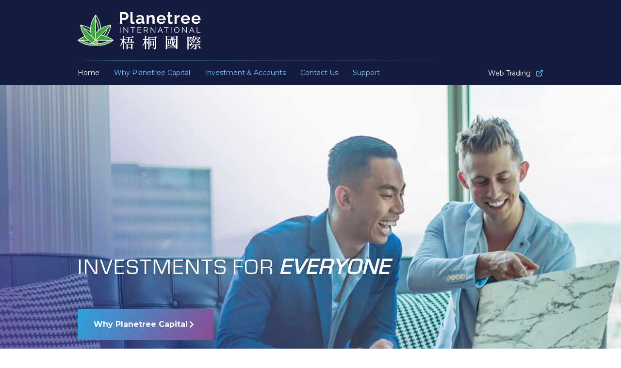

--- FILE ---
content_type: text/html; charset=UTF-8
request_url: https://www.planetreemarkets.com/index
body_size: 27451
content:
<!DOCTYPE html>

<html lang="en-HK" prefix="og: http://ogp.me/ns#">



<head>

    <title>Planetree Capital – Forward Thinking Brokerage</title>

    <!-- css -->

    <meta charset="utf-8">
<meta http-equiv="X-UA-Compatible" content="IE=edge">
<meta name="viewport" content="width=device-width, initial-scale=1, user-scalable=0">

<meta property="og:type" content="website" />
<meta property="og:url" content="" />
<meta property="og:title" content="Planetree Capital – Forward Thinking Brokerage" data-react-helmet="true">
<meta name="description"
    content="Planetree Capital is a forward-thinking financial services and trading company, specializing in securities trading on HKEX. The company has remained successful due to our in-depth knowledge, market expertise and desire to strive forward."
    data-react-helmet="true">
<meta property="og:image" content="assets/images/favicon.png">
<meta property="og:site_name" content="Planetree Capital" />

<meta name="country" content="China" />
<meta name="city" content="Hong Kong" />
<meta name="robots" content="index,follow" />
<meta name="copyright" content="All rights reserved." />
<meta name="author" content="" />
<meta name="format-detection" content="telephone=no" />
<meta name="rating" content="general" />
<meta name="HandheldFriendly" content="true" />
<meta property="twitter:creator" content="" data-react-helmet="true">
<meta property="twitter:card" content="summary_large_image" data-react-helmet="true">
<meta property="twitter:url" content="https://libertydigital.comundefined" data-react-helmet="true">
<meta property="twitter:title" content="Planetree Capital – Forward Thinking Brokerage" data-react-helmet="true">
<meta property="twitter:description"
    content="Planetree Capital is a forward-thinking financial services and trading company, specializing in securities trading on HKEX. The company has remained successful due to our in-depth knowledge, market expertise and desire to strive forward."
    data-react-helmet="true">

<meta name="twitter:image" content="assets/images/favicon.png" />
<link rel="shortcut icon" type="image/x-icon" href="assets/images/favicon.ico">
<link rel="icon" type="image/x-icon" href="assets/images/favicon.png">
<link rel="apple-touch-icon" sizes="48x48" href="assets/icons/icon-48x48.png?v=d0b428b91cf17c9848a171712a5314bb">
<link rel="apple-touch-icon" sizes="72x72" href="assets/icons/icon-72x72.png?v=d0b428b91cf17c9848a171712a5314bb">
<link rel="apple-touch-icon" sizes="96x96" href="assets/icons/icon-96x96.png.png?v=d0b428b91cf17c9848a171712a5314bb">
<link rel="apple-touch-icon" sizes="144x144" href="assets/icons/icon-144x144.png?v=d0b428b91cf17c9848a171712a5314bb">
<link rel="apple-touch-icon" sizes="256x256" href="assets/icons/icon-256x256.png?v=d0b428b91cf17c9848a171712a5314bb">
<link rel="apple-touch-icon" sizes="384x384" href="assets/icons/icon-384x384.png?v=d0b428b91cf17c9848a171712a5314bb">
<link rel="apple-touch-icon" sizes="512x512" href="assets/icons/icon-512x512.png?v=d0b428b91cf17c9848a171712a5314bb">
<!-- plugins:css -->

<link href="https://fonts.googleapis.com/css2?family=Montserrat:wght@400;700&display=swap" rel="stylesheet">
<link rel="stylesheet" href="assets/css/bootstrap.css">

<link rel="stylesheet" href="assets/css/animsition.css">
<link rel="stylesheet" href="assets/css/all.css">
<link rel="stylesheet" href="assets/css/nav.css">
<link rel="stylesheet" href="assets/css/swiper.css">

<!-- endinject -->


<!-- Layout styles -->
<link rel="stylesheet" href="assets/css/style.css?418.57142857143" />

<link rel="stylesheet" href="assets/css/responsive.css?33.857142857143">
    <meta name="keywords" content="Why Planetree Capital ,Forward Thinking Brokerage, Planetree Capital">

    <meta name="description"
        content="Planetree Capital is a forward-thinking financial services and trading company, specializing in securities trading on HKEX. The company has remained successful due to our in-depth knowledge, market expertise and desire to strive forward.">

    <!-- js -->

        <!-- container-scroller -->

    <!-- Global site tag (gtag.js) - Google Analytics -->
    <script async src="https://www.googletagmanager.com/gtag/js?id=UA-148099753-1"></script>
    <script>
window.dataLayer = window.dataLayer || [];

function gtag() {
    dataLayer.push(arguments);
}
gtag('js', new Date());

gtag('config', 'UA-148099753-1');
    </script>


    <!-- plugins:js -->
    <script src="assets/js/jquery-3.5.1.js"></script>
    <script src="assets/js/popper.js"></script>
    <script src="assets/js/bootstrap.js"></script>

    <!-- endinject -->



    <!-- Custom js for this page -->

    <!-- End custom js for this page -->
</head>



<body>



    <!-- header -->

    <nav class="navbar navbar-expand-md fixed-top">
    <div class="navWrap">
        <div class="d-flex align-items-center">
            <a class="navbar-brand" href="index"><img src="assets/images/Planetree_logo.svg"
                    alt="Liberty logo white text" class=""></a>
            <a class="navbar-toggler ml-auto" data-toggle="collapse" data-target="#navbarCollapse"
                aria-controls="navbarCollapse" aria-expanded="false" aria-label="Toggle navigation">
                <span class="menu-btn"></span>
            </a>
        </div>
        <div class="collapse navbar-collapse flex-md-row flex-column" id="navbarCollapse">
            <ul class="navbar-nav">
                <li class="nav-item">
                    <a class="nav-link navHome" href="index">Home</a>
                </li>
                <li class="nav-item">
                    <a class="nav-link navCapital" href="why-liberty-capital">Why Planetree Capital</a>
                </li>
                <li class="nav-item">
                    <a class="nav-link navAccount" href="investment-and-accounts">Investment & Accounts</a>
                </li>
                <li class="nav-item">
                    <a class="nav-link navContact" href="contact-us">Contact Us</a>
                </li>
                <li class="nav-item">
                    <a class="nav-link navSupport" href="support">Support</a>
                </li>
            </ul>
            <a href="javascript:void(0);" rel="noopener noreferrer" data-toggle="modal" data-target="#nav"
                class="traningWrap">
                <h3 class="traningBtn">Web Trading</h3><svg stroke="currentColor" fill="none" stroke-width="2"
                    viewBox="0 0 24 24" stroke-linecap="round" stroke-linejoin="round"
                    color="color: rgb(111, 207, 255);" height="1em" width="1em" xmlns="http://www.w3.org/2000/svg">
                    <path d="M18 13v6a2 2 0 0 1-2 2H5a2 2 0 0 1-2-2V8a2 2 0 0 1 2-2h6"></path>
                    <polyline points="15 3 21 3 21 9"></polyline>
                    <line x1="10" y1="14" x2="21" y2="3"></line>
                </svg>
            </a>
        </div>
    </div>
</nav>


<!-- Modal -->
<div class="modal fade" id="nav" tabindex="-1" role="dialog" aria-labelledby="exampleModalLabel" aria-hidden="true">
    <div class="modal-dialog modal-dialog-centered" role="document">
        <div class="modal-content">
            <div class="modal-header">
                <h5 class="modal-title text-center fullWidth">Web Trading</h5>
                <button type="button" class="close" data-dismiss="modal" aria-label="Close">
                    <span aria-hidden="true">&times;</span>
                </button>
            </div>
            <div class="modal-body">
                <div class="row mt-4 ">
                    <div class="col-md-6 mb-4">
                        <a href="https://securities.planetreemarkets.com/" target="_blank"
                            class="mainSliderTextBtn text-center fullWidth" title="Securities Trade">Securities
                            Trade</a>
                    </div>
                    <div class="col-md-6 mb-4">
                        <a href="http://download.afe.hk/G2FF/WinnerTrade/Setup/PT/WinnerTrade_Setup.exe" target="_blank"
                            class="mainSliderTextBtn text-center fullWidth" title="Futures & Options">Futures &
                            Options</a>
                        <div>
                        </div>
                    </div>

                </div>
                <div class="mb-2 text-center">
                    <img src="assets/images/planetreetrade_qr_code.jpg" class="img-fluid" alt="planetreetrade_qr_code">
                    <p>Securities and Futures Trading QR Code</p>
                </div>
                <div class="text-center">
                    <img src="assets/images/afetokenpro_qr_code.jpg" class="img-fluid" alt="afetokenpro_qr_code">
                    <p>AFE token Pro QR Code</p>
                </div>
            </div>
        </div>
    </div>
</div>
<!--<script>
$(document).ready(function() {


    let url = window.location.href;
    $('.nav-item a').each(function() {
        if (this.href === url) {
            $(this).closest('a').addClass('active');
        }

    });

});
</script>-->
    <!-- end of header-->

    <section class="mainSlider">
        <div class="swiper-container">
            <div class="swiper-wrapper">

                <div class="swiper-slide"
                    style="background-image:url(assets/images/hero-gallery-banner-images/hero-gallery-banner-image-1.jpg);">


                </div>
                <div class="swiper-slide"
                    style="background-image:url(assets/images/hero-gallery-banner-images/hero-gallery-banner-image-2.jpg);">


                </div>
                <div class="swiper-slide"
                    style="background-image:url(assets/images/hero-gallery-banner-images/hero-gallery-banner-image-3.jpg);">


                </div>


            </div>


            <div class="mainSliderTextWrap">
                <div class="mainSliderTextPostion">
                    <div class="mainSliderText flex-lg-row flex-column">
                        <h1 class="mainSliderTextStyle">INVESTMENTS
                        </h1>
                        <h1 class="mainSliderTextStyle">FOR</h1>
                        <h1 class="mainSliderTextStyle">
                            <div class="mainSliderTextLoop">
                                <p class="hidden">EVERYONE</p>
                                <p class="hidden">YOU</p>
                                <p class="hidden">YOUR COMPANY</p>

                            </div>
                        </h1>
                    </div>
                    <a class="mainSliderTextBtnWrap" href="why-liberty-capital">
                        <button type="button" class="mainSliderTextBtn">
                            <div>Why Planetree Capital</div>
                            <svg stroke="currentColor" fill="currentColor" class="arrow" stroke-width="0"
                                viewBox="0 0 320 512" height="1em" width="1em" xmlns="http://www.w3.org/2000/svg">
                                <path
                                    d="M285.476 272.971L91.132 467.314c-9.373 9.373-24.569 9.373-33.941 0l-22.667-22.667c-9.357-9.357-9.375-24.522-.04-33.901L188.505 256 34.484 101.255c-9.335-9.379-9.317-24.544.04-33.901l22.667-22.667c9.373-9.373 24.569-9.373 33.941 0L285.475 239.03c9.373 9.372 9.373 24.568.001 33.941z">
                                </path>
                            </svg>
                        </button>
                    </a>
                </div>

            </div>
            <!-- Add Pagination
            <div class="swiper-pagination"></div>

            <div class="swiper-button-next swiper-button-white"></div>
            <div class="swiper-button-prev swiper-button-white"></div> -->
        </div>

    </section>


    <section class="sectionWrap">
        <h1 class="sectionTitle">Investment services</h1>
        <div class="row">
            <div class="col-sm-4">
                <div class="cardCustom">
                    <div class="cardIcon">
                        <img src="assets/images/solution-icons/grow-at-your-own-pace-icon.svg" alt="Solution icon"
                            class="img-fluid">
                    </div>

                    <div class="cardDetail">
                        <h3 class="cardSubTitle">HK Stocks Cash & Margin Trading</h3>
                        <p>Planetree Securities are participants of the SEHK for equities & stock options & direct
                            clearing participants for SEOCH...</p>
                    </div>

                </div>
            </div>
            <div class="col-sm-4">
                <div class="cardCustom">
                    <div class="cardIcon">
                        <img src="assets/images/solution-icons/top-security-at-all-times-icon.svg" alt="Solution icon"
                            class="img-fluid">
                    </div>

                    <div class="cardDetail">
                        <h3 class="cardSubTitle">HKEx Listed Futures and Options</h3>
                        <p>Planetree Futures is one of the leading pioneer participants of the weekly HSI & HSCEI
                            options. We are Futures Commi...</p>
                    </div>

                </div>
            </div>
            <div class="col-sm-4">
                <div class="cardCustom">
                    <div class="cardIcon">
                        <img src="assets/images/solution-icons/blockchain-driven-platform-icon.svg" alt="Solution icon"
                            class="img-fluid">
                    </div>

                    <div class="cardDetail">
                        <h3 class="cardSubTitle">Algorithmic Trading Execution</h3>
                        <p>Planetree currently offer a range of high-performance algorithms for the HK market, including
                            VWAP, TWAP &...</p>
                    </div>

                </div>
            </div>
        </div>

        <button class="moreBtn" onclick="location.href='investment-and-accounts#trading';">
            <div>Learn more</div>
            <svg stroke="currentColor" class="arrow" fill="currentColor" stroke-width="0" viewBox="0 0 320 512"
                height="1em" width="1em" xmlns="http://www.w3.org/2000/svg">
                <path
                    d="M285.476 272.971L91.132 467.314c-9.373 9.373-24.569 9.373-33.941 0l-22.667-22.667c-9.357-9.357-9.375-24.522-.04-33.901L188.505 256 34.484 101.255c-9.335-9.379-9.317-24.544.04-33.901l22.667-22.667c9.373-9.373 24.569-9.373 33.941 0L285.475 239.03c9.373 9.372 9.373 24.568.001 33.941z">
                </path>
            </svg>
        </button>



    </section>



    <section class="sectionWrap">
        <h1 class="sectionTitle">OUR ACCOUNTS</h1>
        <div class="row">
            <div class="col-md-6 mb-4">
                <div class="cardBoxCustom accountHover">

                    <div class="cardBoxCustomTitleWrap">
                        <h3 class="cardSubTitle">Cash Account</h3>
                        <div class="cardBoxCustomTag">Coming soon</div>
                    </div>

                    <div class="cardBoxCustomDetail">

                        <img src="assets/images/account-icons/cash-account-icon.svg" alt="Account icon"
                            class="accountIcon">
                        <p class="cardBoxCustomDetailText">Cash accounts let you buy and sell stocks and warrants via
                            electronic trading services. This
                            account can be opened for individuals, corporates after a series of individual checks and
                            balances are carried out, ensuring clients have enough financial experience and have read
                            fully and understood risks involved with trading equities and derivatives.</p>
                    </div>

                </div>
            </div>
            <div class="col-md-6 mb-4">
                <div class="cardBoxCustom accountHover">

                    <div class="cardBoxCustomTitleWrap">
                        <h3 class="cardSubTitle">Margin Account</h3>
                        <div class="cardBoxCustomTag">Coming soon</div>
                    </div>

                    <div class="cardBoxCustomDetail">

                        <img src="assets/images/account-icons/margin-account-icon.svg" alt="Account icon"
                            class="accountIcon">
                        <p class="cardBoxCustomDetailText">Margin accounts provide leveraged trading in stocks and
                            warrants so that you maximize your purchasing power of your capital. This account can be
                            opened for individuals, corporates after a series of individual checks and balances are
                            carried out, ensuring clients have enough financial experience and have read fully and
                            understood risks involved with margin trading and are aware that in markets of extreme
                            volatility the account may be suspended from opening new positions until margin calls are
                            paid or positions are liquidated.</p>
                    </div>

                </div>
            </div>

        </div>




    </section>




    <!-- end #section -->

    <!-- footer -->
    <section class="newsletterWrarp">
    <form name="newsletter-form" method=post class="newsletterForm" action="contact_controler" role="form">

        <h1 class="newsletterTitle">Join our newsletter and stay updated with
            Planetree Capital</h1>
        <div class="newsletterEmailInputWrap">
            <div class="newsletterEmailInputGroup">
                <label for="newsletterEmailInput" class="hide">Email</label>
                <input type="email" name="newsletterEmailInput" id="newsletterEmailInput" value=""
                    placeholder="Your email address" required="" class="newsletterEmailInput">
            </div>
            <button type="submit" class="newsletterEmailBtn">

                <div class="hide">Submit</div>
                <svg stroke="currentColor" fill="none" stroke-width="2" viewBox="0 0 24 24" stroke-linecap="round"
                    stroke-linejoin="round" height="1em" width="1em" xmlns="http://www.w3.org/2000/svg">
                    <circle cx="12" cy="12" r="10"></circle>
                    <polyline points="12 16 16 12 12 8"></polyline>
                    <line x1="8" y1="12" x2="16" y2="12"></line>
                </svg>
            </button>
            <input type="hidden" name="flag" value="2">
        </div>

    </form>

</section>    <footer>
    <div class="footerWarp mobileMargin">
        <div class="footerMenuWrap flex-md-row flex-column">
            <img src="assets/images/Planetree_logo.svg" alt="Liberty logo white text" class="footerlogo">
            <div class="d-flex flex-md-row flex-column">

                <div class="footerMenuList">
                    <h3 class="footerMenuListTitle">Why Planetree Capital</h3>
                    <ul class="textList">
                        <li><a href="why-liberty-capital#office" class="capital">Office</a></li>
                    </ul>
                </div>
                <div class="footerMenuList">
                    <h3 class="footerMenuListTitle">Investment & Accounts</h3>
                    <ul class="textList">
                        <li><a href="investment-and-accounts#trading" class="accounts">HK
                                Stocks Cash & Margin Trading</a></li>
                        <li><a href="investment-and-accounts#options" class="accounts">HKEx Listed Futures and
                                Options</a></li>
                        <li><a href="investment-and-accounts#execution" class="accounts">Algorithmic Trading
                                Execution</a>
                        </li>
                        <li>
                            <a href="investment-and-accounts#accounts" class="accounts">Securities</a>
                            <ul>
                                <a href="investment-and-accounts#accounts" class="accounts">
                                    <li class="d-flex">
                                        <svg stroke="currentColor" fill="currentColor" stroke-width="0"
                                            viewBox="0 0 320 512" height="1em" width="1em"
                                            xmlns="http://www.w3.org/2000/svg">
                                            <path
                                                d="M285.476 272.971L91.132 467.314c-9.373 9.373-24.569 9.373-33.941 0l-22.667-22.667c-9.357-9.357-9.375-24.522-.04-33.901L188.505 256 34.484 101.255c-9.335-9.379-9.317-24.544.04-33.901l22.667-22.667c9.373-9.373 24.569-9.373 33.941 0L285.475 239.03c9.373 9.372 9.373 24.568.001 33.941z">
                                            </path>
                                        </svg>
                                        <div>Cash Account</div>
                                    </li>
                                </a>
                                <a href="investment-and-accounts#accounts" class="accounts">
                                    <li class="d-flex">
                                        <svg stroke="currentColor" fill="currentColor" stroke-width="0"
                                            viewBox="0 0 320 512" height="1em" width="1em"
                                            xmlns="http://www.w3.org/2000/svg">
                                            <path
                                                d="M285.476 272.971L91.132 467.314c-9.373 9.373-24.569 9.373-33.941 0l-22.667-22.667c-9.357-9.357-9.375-24.522-.04-33.901L188.505 256 34.484 101.255c-9.335-9.379-9.317-24.544.04-33.901l22.667-22.667c9.373-9.373 24.569-9.373 33.941 0L285.475 239.03c9.373 9.372 9.373 24.568.001 33.941z">
                                            </path>
                                        </svg>
                                        <div>Margin Account</div>
                                    </li>
                                </a>

                            </ul>
                        </li>

                    </ul>
                </div>
                <div class="footerMenuList">
                    <h3 class="footerMenuListTitle">Contact Us</h3>
                    <ul class="textList">
                        <li><a href="contact-us#form" class="contact">Contact Form</a></li>
                        <li><a href="contact-us#location" class="contact">Our Location</a></li>
                    </ul>
                </div>
            </div>
        </div>
        <div class="footerMediaWrap flex-md-row flex-column">
            <div class="phone">+852 2579 8988
            </div>
            <div class="footerMedia">
                <div class="mr-2">Connect with us</div>
                <a href="https://www.linkedin.com/company/planetree-capital" target="_blank" rel="noopener noreferrer">
                    <div class="mediaIcon mr-2"><svg stroke="currentColor" fill="currentColor" stroke-width="0"
                            viewBox="0 0 448 512" height="1em" width="1em" xmlns="http://www.w3.org/2000/svg">
                            <path
                                d="M100.28 448H7.4V148.9h92.88zM53.79 108.1C24.09 108.1 0 83.5 0 53.8a53.79 53.79 0 0 1 107.58 0c0 29.7-24.1 54.3-53.79 54.3zM447.9 448h-92.68V302.4c0-34.7-.7-79.2-48.29-79.2-48.29 0-55.69 37.7-55.69 76.7V448h-92.78V148.9h89.08v40.8h1.3c12.4-23.5 42.69-48.3 87.88-48.3 94 0 111.28 61.9 111.28 142.3V448z">
                            </path>
                        </svg>
                    </div>
                </a>
                <a href="https://twitter.com/PlanetreeCap" target="_blank" rel="noopener noreferrer">
                    <div class="mediaIcon"><svg stroke="currentColor" fill="currentColor" stroke-width="0"
                            viewBox="0 0 512 512" height="1em" width="1em" xmlns="http://www.w3.org/2000/svg">
                            <path
                                d="M459.37 151.716c.325 4.548.325 9.097.325 13.645 0 138.72-105.583 298.558-298.558 298.558-59.452 0-114.68-17.219-161.137-47.106 8.447.974 16.568 1.299 25.34 1.299 49.055 0 94.213-16.568 130.274-44.832-46.132-.975-84.792-31.188-98.112-72.772 6.498.974 12.995 1.624 19.818 1.624 9.421 0 18.843-1.3 27.614-3.573-48.081-9.747-84.143-51.98-84.143-102.985v-1.299c13.969 7.797 30.214 12.67 47.431 13.319-28.264-18.843-46.781-51.005-46.781-87.391 0-19.492 5.197-37.36 14.294-52.954 51.655 63.675 129.3 105.258 216.365 109.807-1.624-7.797-2.599-15.918-2.599-24.04 0-57.828 46.782-104.934 104.934-104.934 30.213 0 57.502 12.67 76.67 33.137 23.715-4.548 46.456-13.32 66.599-25.34-7.798 24.366-24.366 44.833-46.132 57.827 21.117-2.273 41.584-8.122 60.426-16.243-14.292 20.791-32.161 39.308-52.628 54.253z">
                            </path>
                        </svg>
                    </div>
                </a>
            </div>
        </div>
        <div class="footerCompany">
            <p class="greenFont">Planetree Capital Limited
                operates through the following subsidiaries:</p>
            <p class="greenFont">Planetree Securities
                Limited is authorized for dealing in securities and regulated by the SFC in Hong Kong</p>
            <p class="greenFont">Planetree Futures Limited
                is authorized for dealing in futures contracts and regulated by the SFC in Hong Kong</p>
            <p class="greenFont">*trademark registration in
                process.</p>
        </div>
        <div class="ci flex-md-row flex-column">
            <div class="greenFont copyright">Copyright © <script>
                document.write(new Date().getFullYear())
                </script>
            </div>
            <ul class="ciMenuWrap">
                <li><a href="terms-and-agreements">Terms &amp;
                        Agreements</a></li>
                <li><a href="risk-disclosure-statement">Risk
                        Disclosure Statement</a></li>
                <li><a href="privacy-policy">Privacy Policy</a></li>

            </ul>
        </div>
    </div>
</footer>









<script type="text/javascript" src="assets/js/custom.js?376.57142857143"></script>
<!-- custom JS -->




    <script type="text/javascript" src="assets/js/swiper.js"></script>


    <!-- my script -->





    <script>
    $(function() {
        $(".nav-link").removeClass("active");
        $(".navHome").addClass("active");
    });

    var swiper = new Swiper('.swiper-container', {
        pagination: '.swiper-pagination',
        slidesPerView: 'auto',
        spaceBetween: 0,
        effect: 'fade',
        noSwiping: true,
        onlyExternal: true,
        autoplayDisableOnInteraction: true,
        speed: 1000,
        autoplay: 4000,
        loop: true,
        paginationClickable: true,
        nextButton: '.swiper-button-next',
        prevButton: '.swiper-button-prev'

    });
    </script>

</body>







</html>

--- FILE ---
content_type: text/css
request_url: https://www.planetreemarkets.com/assets/css/nav.css
body_size: 2074
content:
nav{
  
  background-color: rgb(22, 27, 64);
  padding-top: 25px;
 
}
.navbar{
  padding: 0;
}
.navWrap{
  width: 100%;
    max-width: 960px;
margin: 0px auto;
}
.navbar-brand img{

  height: 80px;
}
.navbar-brand {
  margin-top: 25px;
padding: 0;
}
#navbarCollapse::before {
  content: "";
  position: absolute;
  height: 1px;
  width: 100%;
  top: 0px;
  background: linear-gradient(
90deg
, rgba(61, 174, 222, 0), rgba(111, 207, 255, 0.65) 8.5%, rgba(32, 31, 84, 0) 80%);
}
#navbarCollapse {
  position: relative;
  display: flex;
  -webkit-box-pack: justify;
  justify-content: space-between;
  margin-top: 20px;
  padding: 15px 0px;
}

.navbar-nav a{
  font-weight: 100!important;
  text-decoration: none !important;
  white-space: nowrap;
  font-size: 14px;
  padding: 0;
  margin-right: 30px;
  color: rgb(111, 207, 255);
  transition: color 0.15s ease 0s;
}
.traningWrap{
  display: flex;
  -webkit-box-align: center;
  align-items: center;
  text-decoration: none;
  color: rgb(111, 207, 255);
}
.traningWrap:hover{
  text-decoration: none;
  color: rgb(111, 207, 255);
}
.navbar-nav a:hover{

  color: #fff;

}
.mainSliderTextBtnWrap{
  text-decoration: none;
}
.traningBtn{
  margin-top: 0;
  line-height: 1.2;
  margin-bottom: 0rem;
  margin-right: 10px;
  white-space: nowrap;
  font-size: 14px;
  font-weight: inherit;
  color: white;
}

.navbar-toggler{
  padding: 0;
  position: relative;
}
.menu-btn {
  display: block;
  margin: 1em 0px;
  position: relative;
  width: 30px;

}

.menu-btn::before,
.menu-btn::after {
  background-color: #fff;
  content: "";
  display: block;
  height: 4px;
  transition: all 200ms ease-in-out;
}
.menu-btn::before {
  box-shadow: 0 10px 0 #fff;
  margin-bottom: 16px;
}
.menu-btn.active::before {
  box-shadow: 0 0 0 #fff;
  transform: translateY(10px) rotate(45deg);
}
.menu-btn.active::after {
  transform: translateY(-10px) rotate(-45deg);
}
.navbar-expand-md .navbar-nav .nav-link.active {
color: #fff;
}

--- FILE ---
content_type: text/css
request_url: https://www.planetreemarkets.com/assets/css/style.css?418.57142857143
body_size: 21483
content:
@font-face {
  font-family: eurostile-custom;
  src: url("../fonts/eurostile.woff");
}

@font-face {
  font-family: eurostile-custom-bold;
  src: url("../fonts/EurostileNextW01Semibold.ttf");
}

body {
  animation: fadein 2s;
  -moz-animation: fadein 2s;
  /* Firefox */
  -webkit-animation: fadein 2s;
  /* Safari and Chrome */
  -o-animation: fadein 2s;
  /* Opera */
  font-size: 1rem;
  font-family: "Montserrat", "BlinkMacSystemFont", sans-serif !important;
  text-rendering: optimizeLegibility;
  -webkit-font-smoothing: antialiased;
}

@keyframes fadein {
  from {
    opacity: 0;
  }
  to {
    opacity: 1;
  }
}

@-moz-keyframes fadein {
  /* Firefox */
  from {
    opacity: 0;
  }
  to {
    opacity: 1;
  }
}

@-webkit-keyframes fadein {
  /* Safari and Chrome */
  from {
    opacity: 0;
  }
  to {
    opacity: 1;
  }
}

@-o-keyframes fadein {
  /* Opera */
  from {
    opacity: 0;
  }
  to {
    opacity: 1;
  }
}
*,
:after,
:before {
  margin: 0;
  padding: 0;
  box-sizing: border-box;
}
.h1,
h1 {
  font-family: "Tungsten";
  font-size: 4rem;
}

.h2,
h2 {
  font-family: "Tungsten";
  font-size: 2rem;
}
h3 {
  display: block;
  font-size: 1.17em;
  margin-block-start: 1em;
  margin-block-end: 1em;
  margin-inline-start: 0px;
  margin-inline-end: 0px;
  font-weight: bold;
}
h5,
.h5 {
  display: block;
  font-size: 0.83em;
  margin-block-start: 1.67em;
  margin-block-end: 1.67em;
  margin-inline-start: 0px;
  margin-inline-end: 0px;
  font-weight: bold;
}
.tungStyle {
  font-family: "Tungsten";
}
.link {
  line-height: 1.6;
  font-size: 14px;
  text-decoration-line: none;
  color: rgb(76, 81, 191);
  font-weight: bold;
}
.link:hover {
  text-decoration: none;
  color: rgb(76, 81, 191);
  font-weight: bold;
}
a {
  color: rgb(0, 0, 238);
  text-decoration: underline;
}
.fullWidth {
  width: 100% !important;
}

.hide {
  display: none;
}
.show {
  display: block;
}
.whiteFont {
  color: #fff !important;
}
.yellowFont {
  color: #fff71d;
}
.grayFont {
  color: #858585 !important;
}

.grayLightFont {
  color: #cdcdcd;
}

.errorFont {
  color: #c91f1f;
}

.successFont {
  color: #00b124;
}

.greenFont {
  color: rgb(121, 143, 153);
}
.deepBlueFont {
  color: #08376b;
}

.blueFont {
  color: #0e9496 !important;
}

.orangeBgColor {
  background-color: #ffe4bc;
}

.blackBgColor {
  background-color: #4c4c4c;
}

.yellowBgColor {
  background-color: #fffbd5;
}

.blueDeepBgColor {
  background-color: #08376b;
}

.blueBgColor {
  background-color: #35c0ed !important;
}

.blueLightBgColor {
  background-color: #fffeee !important;
}
.yellowLightBgColor {
  background-color: #f2ffff !important;
}
.grayBgColor {
  background-color: #f9f9f9;
}

.grayDeepBgColor {
  background-color: #aaaaaa;
}
.textBg {
  background-position: 50% 50%;
  background-size: cover;
}
.greenBtn {
  color: #fff;
  background-color: #4bafb7;
}

.blueBtn {
  color: #fff;
  background-color: #36b4e5;
}
input,
textarea {
  border-radius: 6px;
  padding: 15px 14.5px;
  background-color: #f7fafc;
  box-shadow: inset 0 1px 2.5px #edf2f7;
  -webkit-transition: background-color 0.15s ease, box-shadow 0.15s ease;
  transition: background-color 0.15s ease, box-shadow 0.15s ease;
}
.deleteBtn {
  padding: 10px;
}
.bold {
  font-weight: bold;
}
.bigger {
  font-size: 3rem;
}

.small {
  font-size: 0.8rem;
}

.normal {
  line-height: 1.6;
  font-size: 14px;
  color: rgb(74, 85, 104);
}
.marginAuto {
  margin: 0px auto;
}
.btn-outline-light {
  color: #fff;
  border: 1px solid #fff !important;
}
.rowMargin {
  margin-bottom: 100px;
}
.btn-outline-light:hover {
  color: #36b4e5;
  background-color: #fff;
}
.btn-outline-primary {
  color: #0f9395;
  border: 1px solid #0f9395 !important;
}
.btn-outline-primary:hover {
  color: #fff;
  background-color: #0f9395;
  border-color: #0f9395;
}
.garyBtn {
  color: #fff;
  background-color: #989898;
}

.btn-primary {
  background-color: #0e9496;
}
.btn-primary:hover {
  color: #0e9496;
  background-color: #ffffff;
  border: 1px solid;
  border-color: #0e9496;
}
.btn-primary:not(:disabled):not(.disabled):active,
.btn-primary:not(:disabled):not(.disabled).active,
.show > .btn-primary.dropdown-toggle {
  color: #fff;
  background-color: #0e9496;
  border-color: #0e9496;
}
.btn-primary:focus,
.btn-primary.focus {
  color: #fff;
  background-color: #0e9496;
  border-color: #0e9496;
  box-shadow: 0 0 0 0.2rem rgba(38, 143, 255, 0.5);
}
.btn {
  border-radius: 0px;
  border: 0px;
}
.big {
  font-size: 22px !important;
}
.noborder {
  border: 0px !important;
}
.mobileFilterBtn {
  display: none;
}

.mainSlider .swiper-slide {
  background-position: 50% 50%;
  background-size: cover;
  height: 700px;
}
.mainSliderTextWrap {
  position: absolute;
  width: 100%;
  z-index: 10;
  top: 0;
  max-width: 1700px;
  margin: 0px auto;
  padding: 350px 35px 0px;
  overflow-x: hidden;
}
.mainSliderTextPostion {
  max-width: 960px;
  margin: 0px auto;
}
.mainSliderText {
  display: flex;
  overflow-y: hidden;
  margin-bottom: 50px;
  text-shadow: rgb(0 0 0 / 15%) 0px 1.5px 6px;
  letter-spacing: 3px;
  color: white;
}

.mainSliderText > :not(:last-child) {
  margin-right: 10px;
}
.mainSliderText > * {
  font-family: eurostile-custom;
  font-weight: lighter;
}
.mainSliderTextStyle {
  font-size: 45px;
  position: relative;
}
.mainSliderTextBtn {
  text-decoration: none;
}
.mainSliderTextBtnWrap:hover {
  text-decoration: none;
}
button.close {
  padding: 0;
  position: absolute;
  background-color: transparent;
  border: 0;
  right: 15px;
}
.mainSliderTextBtn:hover {
  cursor: pointer;
  color: #fff;
  text-decoration: none;
  background-size: 250% 300%;
}
.mainSliderTextBtn .arrow {
  margin-left: 0px;
  -webkit-transition: all 0.5s ease;
  -moz-transition: all 0.5s ease;
  -o-transition: all 0.5s ease;
  transition: all 0.5s ease;
}
.mainSliderTextBtn:hover .arrow {
  margin-left: 10px;
  -webkit-transition: all 0.5s ease;
  -moz-transition: all 0.5s ease;
  -o-transition: all 0.5s ease;
  transition: all 0.5s ease;
}
.moreBtn {
  font-weight: 400;
  position: relative;
}
.moreBtn .arrow {
  position: absolute;
  right: 0px;
  -webkit-transition: all 0.5s ease;
  -moz-transition: all 0.5s ease;
  -o-transition: all 0.5s ease;
  transition: all 0.5s ease;
}
.moreBtn:hover .arrow {
  right: -10px;
  -webkit-transition: all 0.5s ease;
  -moz-transition: all 0.5s ease;
  -o-transition: all 0.5s ease;
  transition: all 0.5s ease;
}
.hidden {
  z-index: 10;
  position: absolute;
  top: 20px;
  display: inline-block;
  width: 400px;
  opacity: 0;
  animation: slideme 9s infinite;
}
.hidden:nth-child(1) {
  animation-delay: 3s;
}
.hidden:nth-child(3) {
  animation-delay: 6s;
}
.hidden:nth-child(6) {
  animation-delay: 9s;
}
@keyframes slideme {
  0% {
    top: 20px;
    opacity: 0;
  }
  5% {
    top: -10px;
    opacity: 1;
  }
  10% {
    top: 0;
    opacity: 1;
  }
  25% {
    top: 0;
    opacity: 1;
  }
  30% {
    opacity: 0;
    top: -20px;
  }
}
@keyframes slideleftme {
  0% {
    right: 20px;
    opacity: 0;
  }
  5% {
    right: -10px;
    opacity: 1;
  }
  10% {
    right: 0;
    opacity: 1;
  }
  25% {
    right: 0;
    opacity: 1;
  }
  30% {
    right: -20px;
    opacity: 0;
  }
}
.mainSliderTextLoop {
  vertical-align: top;
  overflow: hidden;
  height: 52px;
  width: 400px;
  font-family: eurostile-custom;
  font-weight: bold;
  font-style: italic;
  position: relative;
}

.mainSliderTextBtn {
  display: flex;
  width: 280px;
  -webkit-box-align: center;
  align-items: center;
  box-shadow: rgba(0, 0, 0, 0.35) 0px 10.5px 40px;
  color: white;
  font-weight: bold;
  font-family: inherit;
  font-size: inherit;
  background: linear-gradient(125deg, rgb(43, 164, 221), rgb(142, 73, 146)) 0%
    0% / 100% 100%;
  padding: 20px 32.5px;
  border-radius: 4px;
  transition: background 0.25s ease 0s;
  outline: none;
  border-width: initial;
  border-style: none;
  border-color: initial;
  border-image: initial;
}

.sectionWrap {
  overflow: hidden;
  max-width: 960px;
  margin: 90px auto;
}
.sectionTitle {
  margin-bottom: 55px;
  text-transform: uppercase;
  text-align: center;
  letter-spacing: 3px;
  font-family: eurostile-custom;
  font-size: 35px;
  font-weight: lighter;
  color: rgb(67, 65, 144);
}
.cardSubTitle {
  font-family: "Montserrat", "BlinkMacSystemFont", sans-serif;
  font-size: 16px;
  font-weight: 800;
  text-align: center;
  padding-bottom: 0px;
  margin-bottom: 0px;
  border-bottom: none;
}
.cardDetail p {
  margin: 10px 0px 25px;
  line-height: 1.6;
  font-size: 14px;
  color: rgb(74, 85, 104);
}

.cardIcon img {
  display: block;
  height: 60px;
  width: 60px;
  min-height: 60px;
  min-width: 60px;
  margin: 0px auto 20px;
}
.moreBtn {
  display: flex;
  -webkit-box-align: center;
  align-items: center;
  margin: 0px auto;
  padding: 10px 25px;
  border-radius: 4px;
  background-color: transparent;
  color: rgb(29, 117, 186);
  outline: none;
  border: none;
  font-family: inherit;
  font-size: inherit;
}
.cardBoxCustom {
  display: flex;
  cursor: context-menu;
  flex-direction: column;
  -webkit-box-align: center;
  align-items: center;
  width: 100%;
  height: 100%;
  padding: 45px 30px;
  border-radius: 6px;
  border: 1px solid rgb(226, 232, 240);
  transition: opacity 0.25s ease 0s;
}
.cardBoxCustomTitleWrap {
  position: relative;
  display: flex;
  -webkit-box-align: center;
  align-items: center;
  padding: 0px 30px 20px;
  border-bottom: 4px solid rgb(67, 65, 144);
}

.cardBoxCustomTitle {
  font-size: 16px;
  margin-right: 10px;
  white-space: nowrap;
}
.cardBoxCustomTag {
  position: absolute;
  top: -3px;
  right: -65px;
  width: max-content;
  padding: 2.5px 5.5px;
  border-radius: 6px;
  background-color: rgb(240, 255, 244);
  transform: translateY(-5.5px);
  white-space: nowrap;
  font-size: 12px;
  font-weight: bold;
  color: rgb(56, 161, 105);
}
.cardBoxCustomDetail {
  display: flex;

  margin: 35px 0px;
}

.cardBoxCustomDetail img {
  display: block;
  height: 60px;
  width: 60px;
  min-height: 60px;
  min-width: 60px;
  margin: 0px auto;
}

.cardBoxCustomDetailText {
  margin-left: 20px;
  line-height: 1.6;
  font-size: 14px;
  color: rgb(74, 85, 104);
}
.opacity {
  opacity: 50%;
}
.newsletterWrarp {
  position: relative;
  background-image: url(../images/newsletter-background-image.jpg);
  background-size: cover;
  background-position: center center;
  background-repeat: no-repeat;
  overflow-y: hidden;
  padding: 85px 0px;
}
.newsletterEmailInput {
  border: none;
  outline: none;
  font-family: inherit;
  font-size: inherit;
  background-color: rgb(247, 250, 252);
  width: 100%;
}
.newsletterTitle {
  font-family: "Montserrat", "BlinkMacSystemFont", sans-serif;
  text-align: center;
  margin-bottom: 30px;
  font-size: 18px;
  font-weight: bold;
  color: white;
}

.newsletterEmailInputWrap {
  display: flex;
  position: relative;
  -webkit-box-align: center;
  align-items: center;
}

.newsletterEmailInputGroup {
  margin-right: 70px;
  width: 300px;
}

.newsletterForm {
  display: flex;
  flex-direction: column;
  -webkit-box-align: center;
  align-items: center;
  max-width: 960px;
  margin: 0px auto;
}

.newsletterEmailBtn {
  display: flex;
  position: absolute;
  -webkit-box-align: center;
  align-items: center;
  outline: none;
  right: 6px;
  border: none;
  font-family: inherit;
  background-color: transparent;
  font-size: 45px;
  color: white;
  -webkit-transition: all 0.5s ease;
  -moz-transition: all 0.5s ease;
  -o-transition: all 0.5s ease;
  transition: all 0.5s ease;
}
.newsletterEmailBtn:hover {
  right: 0px;
  -webkit-transition: all 0.5s ease;
  -moz-transition: all 0.5s ease;
  -o-transition: all 0.5s ease;
  transition: all 0.5s ease;
}
footer {
  background-color: rgb(22, 27, 64);
}
.footerWarp {
  max-width: 960px;
  margin: 0px auto;
}

.footerMenuWrap {
  display: flex;
  -webkit-box-pack: justify;
  justify-content: space-between;
  border-bottom: 1px solid rgba(29, 117, 186, 0.2);
  padding: 85px 0px;
}
.footerlogo {
  display: block;
  height: 80px;
  margin-bottom: 30px;
  margin-right: 20px;
}
.footerMenuList:not(:last-child) {
  margin-right: 60px;
}
.footerMenuListTitle {
  font-weight: bold;
  margin-bottom: 15px;
  font-size: 14px;
  color: white;
}

.textList a {
  line-height: 1;
  font-size: 14px;
  color: rgb(111, 207, 255);
  text-decoration-line: none;
  transition: color 0.15s ease 0s;
}

.textList a:hover {
  font-size: 14px;
  color: #fff;
  text-decoration-line: none;
  transition: color 0.15s ease 0s;
}

.textList {
  list-style: none;
}
.textList li {
  margin: 10px 0px;
}
.footerMediaWrap {
  display: flex;
  -webkit-box-pack: justify;
  justify-content: space-between;
  -webkit-box-align: center;
  align-items: center;
  font-weight: bold;
  color: white;
  padding: 30px 0px;
}
.phone {
  letter-spacing: 1.8px;
  font-size: 21px;
  font-weight: lighter;
}
.footerMedia {
  display: flex;
  -webkit-box-align: center;
  align-items: center;
}

.mediaIcon {
  display: flex;
  -webkit-box-pack: center;
  justify-content: center;
  -webkit-box-align: center;
  align-items: center;
  height: 45px;
  width: 45px;
  border-radius: 50%;
  background-color: rgb(66, 153, 225);
  font-size: 21px;
  color: white;
  transition: transform 0.25s ease 0s;
}
.mediaIcon:hover {
  cursor: pointer;
  transform: translateY(-0.95px);
}
.footerCompany p {
  font-size: 10px;
  line-height: 1;
}
.footerCompany > :not(:last-child) {
  margin-bottom: 5px;
}
.ci {
  display: flex;
  -webkit-box-pack: justify;
  justify-content: space-between;
  -webkit-box-align: center;
  align-items: center;
  font-size: 12px;
  color: rgb(111, 207, 255);
  padding: 30px 0px;
}
.ciMenuWrap {
  display: flex;
  margin-bottom: 0rem;
  -webkit-box-align: center;
  align-items: center;
  list-style: none;
}
.ciMenuWrap a {
  font-size: 12px;
  text-decoration: none;
  color: rgb(111, 207, 255);
}
.ciMenuWrap a:hover {
  text-decoration: none;
  color: #fff;
}
.ciMenuWrap > :not(:last-child) {
  margin-right: 30px;
}

.halfImg {
  position: relative;
  height: 100%;
  width: 52%;
  min-height: 100%;
  min-width: 52%;
}

.managementGrid {
  display: grid;
  grid-template-columns: repeat(2, 1fr);
  column-gap: 40px;
}

.managementWrap {
  display: flex;
  flex-direction: column;
  -webkit-box-align: center;
  align-items: center;
}
.managementImg {
  height: 150px;
  width: 150px;
  min-height: 150px;
  min-width: 150px;
  margin-bottom: 20px;
  border-radius: 50%;
}
.managementGrid > :not(:last-child) {
  padding-right: 20px;
  border-right: 1px solid rgb(237, 242, 247);
}
.managementDetailWrap h3 {
  margin: 3.5px 0px 30px;
  text-align: center;
  white-space: nowrap;
  font-weight: lighter;
  font-size: 14px;
  color: rgb(74, 85, 104);
}
.managementDetailWrap h1 {
  font-size: 24px;
  font-weight: 700;
  font-family: "Montserrat", "BlinkMacSystemFont", sans-serif;
  text-align: center;
  white-space: nowrap;
}
.managementDetail > :not(:last-child) {
  margin-bottom: 20px;
}
.investmentWrap > :not(:last-child) {
  margin-right: 20px;
}

.firstMarginBottom > :not(:last-child) {
  margin-bottom: 20px;
}
.firstMarginRight > :not(:last-child) {
  margin-right: 20px;
}

.investmentGrid {
  display: grid;
  grid-template-rows: repeat(3, max-content);
  row-gap: 20px;
  max-width: 960px;
  margin: 90px auto;
}
.investmentWrap {
  display: flex;
  flex-direction: row;
  padding: 40px 0px;
  border-radius: 8px;
  max-width: 500px;
}
.investmentImg {
  display: block;
  height: 60px;
  width: 60px;
  min-height: 60px;
  min-width: 60px;
  margin-bottom: 20px;
}
.investmentTitle {
  font-weight: bold;
  padding-bottom: 7.5px;
  margin-bottom: 20px;
  border-bottom: 4px solid rgb(67, 65, 144);
  font-size: 16px;
}
.contactForm {
  position: relative;
  display: flex;
  flex-direction: column;
  width: 100%;
}
.selection {
  height: 50px;
  text-indent: 5.5px;
  box-shadow: rgb(237 242 247) 0px 2.5px 0px;
  outline: none;
  border: none;
  font-family: inherit;
  font-size: inherit;
  width: 100%;
}
.contactWrap {
  display: flex;
  -webkit-box-pack: justify;
  justify-content: space-between;
  border-radius: 8px;
  max-width: 960px;
  margin: 90px auto;
}
.inputBox {
  outline: none;
  border: none;
  font-family: inherit;
  font-size: inherit;
  width: 100%;
}
input:focus,
textarea:focus {
  background-color: #edf2f7;
  box-shadow: inset 0 1.5px 3px #edf2f7;
}

.calendarBtn {
  display: flex;
  -webkit-box-align: center;
  align-items: center;
  color: white;
  font-family: inherit;
  font-size: inherit;
  background: linear-gradient(55deg, #171739, #e32c4b) 0% 0% /
    100% 100%;
  padding: 10px 25px;
  border-radius: 4px;
  transition: background 0.25s ease 0s;
  outline: none;
  border-width: initial;
  border-style: none;
  border-color: initial;
  border-image: initial;
}
.calendarBtn:hover {
  cursor: pointer;
  background-size: 150% 300%;
}
.sendBtn {
  display: flex;
  -webkit-box-align: center;
  align-items: center;
  color: white;
  font-family: inherit;
  font-size: inherit;
  background: linear-gradient(55deg, rgb(42, 59, 142), rgb(234, 34, 39)) 0% 0% /
    100% 100%;
  padding: 10px 25px;
  border-radius: 4px;
  transition: background 0.25s ease 0s;
  outline: none;
  border-width: initial;
  border-style: none;
  border-color: initial;
  border-image: initial;
}
.numList {
  padding-left: 20px;
}
.submitText {
  padding-right: 20px;
  position: relative;
}
.sendBtn:hover {
  cursor: pointer;
  background-size: 150% 300%;
}
.sendBtn .arrow {
  top: 3px;
  position: absolute;
  right: 0;
  margin-left: 0px;
  -webkit-transition: all 0.5s ease;
  -moz-transition: all 0.5s ease;
  -o-transition: all 0.5s ease;
  transition: all 0.5s ease;
}
.sendBtn:hover .arrow {
  right: -6px;
  -webkit-transition: all 0.5s ease;
  -moz-transition: all 0.5s ease;
  -o-transition: all 0.5s ease;
  transition: all 0.5s ease;
}
.contactBtnWrap {
  align-self: flex-end;
  display: flex;
}
.noborderBtn {
  margin-right: 25px;
  background-color: transparent;
  color: rgb(42, 59, 142);
  transition: color 0.15s ease 0s;
  outline: none;
  border: none;
  font-family: inherit;
  font-size: inherit;
}
.mapImg {
  height: 100%;
  background-size: cover;
  background-repeat: no-repeat;
  background-position: 0 0;
}

.fileBtn:hover {
  cursor: pointer;
  color: black;
}
.successSend {
  position: absolute;
  display: flex;
  align-items: center;
  top: 88%;
  left: 0px;
  padding: 3.5px 10.5px;
  border-radius: 6px;
  background-color: rgb(240, 255, 244);
  font-size: 18px;
  color: rgb(56, 161, 105);
  transform: translate3d(0%, 0%, 0px);
  opacity: 1;
  z-index: 100;
}
.smallWrap {
  margin: 30px 0px;
}
.supportTitle {
  margin-bottom: 25px;
  padding-bottom: 10px;
  border-bottom: 2px solid rgb(67, 65, 144);
}
select {
  position: relative;
  -webkit-appearance: none;
  -moz-appearance: none;
  appearance: none;
}
.customSelection {
  position: relative;
}
.customSelection::after {
  content: "";
  position: absolute;
  right: 4px;
  bottom: 12px;
  font-family: "Font Awesome 5 Free";
  font-weight: 900;
  content: "\f078";
}
.fileBtn {
  margin-bottom: 20px;
  display: flex;
  -webkit-box-align: center;
  align-items: center;
  padding: 20px 35px;
  border: 1px solid rgb(237, 242, 247);
  border-radius: 4px;
  color: rgb(29, 117, 186);
  transition: color 0.15s ease 0s;
}
button:focus {
  outline: 1px dotted;
  outline: 0px auto -webkit-focus-ring-color;
}
.expandTableDate {
  margin-bottom: 20px;
  width: max-content;
  padding: 2.5px 8.5px;
  border-radius: 6px;
  background-color: rgb(235, 248, 255);
  font-weight: lighter;
  font-size: inherit;
  color: rgb(49, 130, 206);
}
.expandTableTitle {
  font-family: "Montserrat", "BlinkMacSystemFont", sans-serif;
  margin-bottom: 5px;
  font-size: 21px;
  font-weight: normal;
}
.marginTable th {
  padding: 15px 0px;
  text-align: left;
}
.marginTable td {
  padding: 10px 0px;
  color: rgb(113, 128, 150);
}

.marginTable {
  width: 100%;
  margin: 0px auto;
  border-collapse: collapse;
  overflow-x: auto;
}
.termsWrap {
  max-width: 960px;
  margin: 40px auto;
}
.privacyDateWrap {
  display: flex;
  margin-bottom: 20px;
  color: rgb(29, 117, 186);
}
.list {
  margin: 10px 0px;
  padding-left: 14.5px;
}
.box {
  margin: 15px 0px;
  padding: 20px 27.5px;
  width: max-content;
  border: 1px solid rgb(224, 224, 224);
  font-size: 14px;
}


--- FILE ---
content_type: text/css
request_url: https://www.planetreemarkets.com/assets/css/responsive.css?33.857142857143
body_size: 4108
content:
@media (min-width: 960px) {

    .fixed-top{
        position: relative;
    }
    .navbar-expand-md .navbar-toggler {
      display: none;
  }

  }

  @media (min-width: 768px){
    .navbar-expand-md .navbar-nav .nav-link {
        padding-right: 0rem;
        padding-left: 0rem;
    }

  }
  @media only screen and (max-width: 960px){
    .hidden{
      z-index: 10;
      position:absolute;
      top: 0px;
      display:inline-block;
      width:400px;
        opacity:0;
      animation: slideleftme 9s infinite;
    }
    .mainSlider{
      margin-top: 176px;
    }
    .topWrap{
      margin-top: 276px;
    }
    .mobileMargin{
 
        margin-left: 22px;
        margin-right: 22px;
  
    }
    .navWrap {
      margin-left: 22px;
      margin-right: 22px;
   }
   .sectionWrap,.termsWrap,.investmentGrid {
    margin-left: 22px;
    margin-right: 22px;
 }
    .navbar-nav a {
      margin-right: 20px;
    }

  .mainSlider .swiper-slide {
    height: 400px!important;
}
  .mainSliderTextWrap {
    padding: 100px 20px 0px;
  }
    .mainSliderTextStyle {
    padding-bottom: 0;
    margin-bottom: 0px;

    }
  }


  @media only screen and (max-width: 780px){
    .firstMarginRight > :not(:last-child){
      margin-right: 0;
    }
    .mapImg{

      height: 300px;
    margin-bottom: 50px;
    }
    .managementGrid {
      grid-template-columns: auto;
      grid-template-rows: repeat(3, max-content);
      row-gap: 15px;
  }
  .managementWrap {

    align-items: flex-start;
    padding: 35px 0px;
}
.managementImg {
  height: 100px;
  width: 100px;
  min-height: 100px;
  min-width: 100px;
  margin-bottom: 20px;
}
  .managementGrid > :not(:last-child) {
    padding-right: 0px;
    border-right: none;
    border-bottom: 1px solid rgb(237, 242, 247);
}
    .halfImg {
     
      width: 100%;
    
      min-width: 100%;
  }
    .mobileLeft{
      text-align: left!important;
    }
    .footerlogo {
      
      margin-bottom: 30px;
      margin-right: 0px
  }
  .cardBoxCustomDetail img  {
    min-height: 40px;
    min-width: 40px;
}
.phone,.copyright{
  margin-bottom: 20px;
}

    .mainSliderText {

      margin-bottom: 10px;

  }
    .navbar-expand-md .navbar-toggler {
      display: block!important;
  }
    .mainSlider{
      margin-top: 90px;
    }
    .topWrap{
      margin-top: 140px;
    }
    .collapse:not(.show) {
      display: none!important;
    }
    .navbar-brand img {
      height: 60px;
  }
  .navbar-brand {
margin-bottom: 20px;

}

#navbarCollapse {
  position: relative;
  margin-top: 0px;
  display: inherit; 
padding: 20px 10px;
overflow-y: auto;
}


.navbar-nav a{
  padding: 10px 0px;

  white-space: nowrap;
  color: rgb(131, 213, 255);
  font-size: 14px;
  transition: color 0.15s ease 0s;
}
.traningWrap{
  padding: 10px 0px;
  margin: 5px 0px;
}
.cardBoxCustomTag {
  position: initial;
}
#navbarCollapse::before {
 display: none;
}
  }
  @media only screen and (max-width: 575px){
    .firstMarginRight > :not(:last-child) {
      margin-right: 0px;
  }
    .marginTable td{
      font-size: 14px;
      padding: 10px 5px;
    }



    .cardBoxCustomTitleWrap {
      padding: 0px 0px 10px;
      width: 100%;
  }
  

.cardCustom{
  display: flex;
}
.cardIcon{
  padding-right: 20px;
}
.cardDetail p{
  margin: 5px 0px 15px;
}

.cardSubTitle {
margin-right: 10px;
  text-align: left;

}
.cardIcon img{
  min-height: 40px;
  min-width: 40px;
}
.cardCustom{
  padding: 15px 0px;
}
  }
  @media only screen and (max-width: 420px){

    .mainSliderTextBtn {
      width: 250px;
      padding: 13px 18px;
  }
    .mainSliderTextStyle {
      font-size: 30px;
  }
    .newsletterEmailInputGroup {
      width: 100%;
  }

.navbar-brand img {
    height: 45px;
}
  }
  @media only screen and (max-width: 320px){

    .contactBtnWrap {
      align-self: flex-start;
    
  }
  .successSend{
    position: relative;
  }
  }

--- FILE ---
content_type: image/svg+xml
request_url: https://www.planetreemarkets.com/assets/images/solution-icons/grow-at-your-own-pace-icon.svg
body_size: 6871
content:
<?xml version="1.0" encoding="UTF-8"?>
<svg width="112px" height="128px" viewBox="0 0 112 128" version="1.1" xmlns="http://www.w3.org/2000/svg" xmlns:xlink="http://www.w3.org/1999/xlink">
    <!-- Generator: Sketch 60.1 (88133) - https://sketch.com -->
    <title>Group 3</title>
    <desc>Created with Sketch.</desc>
    <g id="Symbols" stroke="none" stroke-width="1" fill="none" fill-rule="evenodd">
        <g id="graphics/placeholder_ServicesIcon01" transform="translate(-8.000000, 0.000000)" fill="#1D75BA" fill-rule="nonzero">
            <g id="Group-3" transform="translate(8.000000, 0.000000)">
                <path d="M86.5454545,56.32 L25.4545455,56.32 C24.0487297,56.32 22.9090909,55.173849 22.9090909,53.76 C22.9090909,50.9323021 20.6298133,48.64 17.8181818,48.64 C16.4123661,48.64 15.2727273,47.493849 15.2727273,46.08 L15.2727273,20.48 C15.2727273,19.066151 16.4123661,17.92 17.8181818,17.92 C20.6298133,17.92 22.9090909,15.6276979 22.9090909,12.8 C22.9090909,11.386151 24.0487297,10.24 25.4545455,10.24 L86.5454545,10.24 C87.9512703,10.24 89.0909091,11.386151 89.0909091,12.8 C89.0909091,15.6276979 91.3701867,17.92 94.1818182,17.92 C95.5876339,17.92 96.7272727,19.066151 96.7272727,20.48 L96.7272727,46.08 C96.7272727,47.493849 95.5876339,48.64 94.1818182,48.64 C91.3701867,48.64 89.0909091,50.9323021 89.0909091,53.76 C89.0909091,55.173849 87.9512703,56.32 86.5454545,56.32 Z M27.6690909,51.2 L84.3309091,51.2 C85.2579953,47.598003 88.0548326,44.7851838 91.6363636,43.8528 L91.6363636,22.7072 C88.0548326,21.7748162 85.2579953,18.961997 84.3309091,15.36 L27.6690909,15.36 C26.7420047,18.961997 23.9451674,21.7748162 20.3636364,22.7072 L20.3636364,43.8528 C23.9451674,44.7851838 26.7420047,47.598003 27.6690909,51.2 Z" id="Shape"></path>
                <path d="M56,46.08 C48.9709214,46.08 43.2727273,40.3492448 43.2727273,33.28 C43.2727273,26.2107552 48.9709214,20.48 56,20.48 C63.0290786,20.48 68.7272727,26.2107552 68.7272727,33.28 C68.7272727,36.6747711 67.3863675,39.9305012 64.9995409,42.3309668 C62.6127142,44.7314324 59.3754826,46.08 56,46.08 Z M56,25.6 C51.7825528,25.6 48.3636364,29.0384531 48.3636364,33.28 C48.3636364,37.5215469 51.7825528,40.96 56,40.96 C60.2174472,40.96 63.6363636,37.5215469 63.6363636,33.28 C63.6363636,29.0384531 60.2174472,25.6 56,25.6 Z" id="Shape"></path>
                <path d="M33.0909091,38.4 C30.2792776,38.4 28,36.1076979 28,33.28 C28,30.4523021 30.2792776,28.16 33.0909091,28.16 C35.9025405,28.16 38.1818182,30.4523021 38.1818182,33.28 C38.1818182,36.1076979 35.9025405,38.4 33.0909091,38.4 Z" id="Path"></path>
                <path d="M78.9090909,38.4 C76.0974595,38.4 73.8181818,36.1076979 73.8181818,33.28 C73.8181818,30.4523021 76.0974595,28.16 78.9090909,28.16 C81.7207224,28.16 84,30.4523021 84,33.28 C84,36.1076979 81.7207224,38.4 78.9090909,38.4 Z" id="Path"></path>
                <path d="M43.2727273,102.4 L28,102.4 C12.536027,102.4 0,89.7923386 0,74.24 C0,72.826151 1.13963882,71.68 2.54545455,71.68 L17.8181818,71.68 C33.2821548,71.68 45.8181818,84.2876614 45.8181818,99.84 C45.8181818,101.253849 44.678543,102.4 43.2727273,102.4 Z M5.24363636,76.8 C6.53954316,88.4571887 16.3368283,97.2744322 28,97.28 L40.5745455,97.28 C39.2786387,85.6228113 29.4813535,76.8055678 17.8181818,76.8 L5.24363636,76.8 Z" id="Shape"></path>
                <path d="M84,107.52 L68.7272727,107.52 C67.321457,107.52 66.1818182,106.373849 66.1818182,104.96 C66.1818182,89.4076614 78.7178452,76.8 94.1818182,76.8 L109.454545,76.8 C110.860361,76.8 112,77.946151 112,79.36 C112,86.8284964 109.050008,93.9911025 103.79899,99.272127 C98.5479713,104.553151 91.4260617,107.52 84,107.52 L84,107.52 Z M71.4254545,102.4 L84,102.4 C95.6631717,102.394432 105.460457,93.5771887 106.756364,81.92 L94.1818182,81.92 C82.5186465,81.9255678 72.7213613,90.7428113 71.4254545,102.4 L71.4254545,102.4 Z" id="Shape"></path>
                <path d="M56,74.24 C54.5941843,74.24 53.4545455,73.093849 53.4545455,71.68 C53.4545455,68.8523021 51.1752678,66.56 48.3636364,66.56 L17.8181818,66.56 C10.7891032,66.56 5.09090909,60.8292448 5.09090909,53.76 L5.09090909,12.8 C5.09090909,5.7307552 10.7891032,1.77635684e-15 17.8181818,1.77635684e-15 L94.1818182,1.77635684e-15 C101.210897,1.77635684e-15 106.909091,5.7307552 106.909091,12.8 L106.909091,53.76 C106.909091,60.8292448 101.210897,66.56 94.1818182,66.56 L63.6363636,66.56 C60.8247322,66.56 58.5454545,68.8523021 58.5454545,71.68 C58.5454545,73.093849 57.4058157,74.24 56,74.24 Z M17.8181818,5.12 C13.6007346,5.12 10.1818182,8.55845312 10.1818182,12.8 L10.1818182,53.76 C10.1818182,58.0015469 13.6007346,61.44 17.8181818,61.44 L48.3636364,61.44 C51.064835,61.4378638 53.6561749,62.515317 55.5672727,64.4352 L56,64.9216 C57.9301657,62.7119692 60.711869,61.4437245 63.6363636,61.44 L94.1818182,61.44 C98.3992654,61.44 101.818182,58.0015469 101.818182,53.76 L101.818182,12.8 C101.818182,8.55845312 98.3992654,5.12 94.1818182,5.12 L17.8181818,5.12 Z" id="Shape"></path>
                <path d="M56,121.1136 C54.5941843,121.1136 53.4545455,119.967449 53.4545455,118.5536 L53.4545455,112.64 C53.4545455,106.984604 48.8959902,102.4 43.2727273,102.4 C41.8669115,102.4 40.7272727,101.253849 40.7272727,99.84 C40.7272727,98.426151 41.8669115,97.28 43.2727273,97.28 C51.7076216,97.28 58.5454545,104.156906 58.5454545,112.64 L58.5454545,118.5536 C58.5454545,119.967449 57.4058157,121.1136 56,121.1136 Z" id="Path"></path>
                <path d="M56,120.32 C54.5941843,120.32 53.4545455,119.173849 53.4545455,117.76 C53.4545455,109.276906 60.2923784,102.4 68.7272727,102.4 C70.1330885,102.4 71.2727273,103.546151 71.2727273,104.96 C71.2727273,106.373849 70.1330885,107.52 68.7272727,107.52 C63.1040098,107.52 58.5454545,112.104604 58.5454545,117.76 C58.5454545,118.438954 58.2772735,119.0901 57.7999082,119.570193 C57.3225428,120.050286 56.6750965,120.32 56,120.32 Z" id="Path"></path>
                <path d="M56,120.32 C54.5941843,120.32 53.4545455,119.173849 53.4545455,117.76 L53.4545455,71.68 C53.4545455,70.266151 54.5941843,69.12 56,69.12 C57.4058157,69.12 58.5454545,70.266151 58.5454545,71.68 L58.5454545,117.76 C58.5454545,119.173849 57.4058157,120.32 56,120.32 Z" id="Path"></path>
                <path d="M84,128 L63.6363636,128 C60.711869,127.996276 57.9301657,126.728031 56,124.5184 C54.0698343,126.728031 51.288131,127.996276 48.3636364,128 L28,128 C26.5941843,128 25.4545455,126.853849 25.4545455,125.44 C25.4545455,124.026151 26.5941843,122.88 28,122.88 L48.3636364,122.88 C51.1752678,122.88 53.4545455,120.587698 53.4545455,117.76 C53.4545455,116.346151 54.5941843,115.2 56,115.2 C57.4058157,115.2 58.5454545,116.346151 58.5454545,117.76 C58.5454545,120.587698 60.8247322,122.88 63.6363636,122.88 L84,122.88 C85.4058157,122.88 86.5454545,124.026151 86.5454545,125.44 C86.5454545,126.853849 85.4058157,128 84,128 Z" id="Path"></path>
            </g>
        </g>
    </g>
</svg>

--- FILE ---
content_type: image/svg+xml
request_url: https://www.planetreemarkets.com/assets/images/solution-icons/top-security-at-all-times-icon.svg
body_size: 7484
content:
<?xml version="1.0" encoding="UTF-8"?>
<svg width="126px" height="126px" viewBox="0 0 126 126" version="1.1" xmlns="http://www.w3.org/2000/svg" xmlns:xlink="http://www.w3.org/1999/xlink">
    <!-- Generator: Sketch 60.1 (88133) - https://sketch.com -->
    <title>Group 2</title>
    <desc>Created with Sketch.</desc>
    <g id="Symbols" stroke="none" stroke-width="1" fill="none" fill-rule="evenodd">
        <g id="graphics/placeholder_ServicesIcon02" fill="#1D75BA" fill-rule="nonzero">
            <g id="Group-2">
                <path d="M46.1953749,54.5888175 L46.1953749,58.7855388 L44.0970142,58.7855388 C42.9381216,58.7855388 41.9986536,59.7250069 41.9986536,60.8838995 L41.9986536,96.5560306 C41.9986536,97.7149232 42.9381216,98.6543913 44.0970142,98.6543913 L81.867506,98.6543913 C83.0263986,98.6543913 83.9658667,97.7149232 83.9658667,96.5560306 L83.9658667,60.8838995 C83.9658667,59.7250069 83.0263986,58.7855388 81.867506,58.7855388 L79.7691454,58.7855388 L79.7691454,54.5888175 C79.7691454,45.3176768 72.2534009,37.8019323 62.9822601,37.8019323 C53.7111194,37.8019323 46.1953749,45.3176768 46.1953749,54.5888175 Z M79.7691454,62.9822601 L79.7691454,94.45767 L46.1953749,94.45767 L46.1953749,62.9822601 L79.7691454,62.9822601 Z M58.7855388,58.7855388 L58.7855388,54.5888175 C58.7855388,52.2710323 60.664475,50.3920962 62.9822601,50.3920962 C65.3000453,50.3920962 67.1789814,52.2710323 67.1789814,54.5888175 L67.1789814,58.7855388 L58.7855388,58.7855388 Z M75.5724241,54.5888175 L75.5724241,58.7855388 L71.3757028,58.7855388 L71.3757028,54.5888175 C71.3757028,49.9532472 67.6178305,46.1953749 62.9822601,46.1953749 C58.3466898,46.1953749 54.5888175,49.9532472 54.5888175,54.5888175 L54.5888175,58.7855388 L50.3920962,58.7855388 L50.3920962,54.5888175 C50.3920962,47.635462 56.0289046,41.9986536 62.9822601,41.9986536 C69.9356157,41.9986536 75.5724241,47.635462 75.5724241,54.5888175 L75.5724241,54.5888175 Z" id="Shape"></path>
                <path d="M62.9822601,67.1789444 C59.686723,67.169207 56.6923132,69.0945596 55.3335541,72.0969643 C53.9747949,75.0993691 54.5047284,78.6196877 56.6871782,81.0890142 L56.6871782,88.162588 C56.6871782,89.3214806 57.6266462,90.2609487 58.7855388,90.2609487 L67.1789814,90.2609487 C68.337874,90.2609487 69.2773421,89.3214806 69.2773421,88.162588 L69.2773421,81.0890142 C71.4597919,78.6196877 71.9897253,75.0993691 70.6309662,72.0969643 C69.2722071,69.0945596 66.2777973,67.169207 62.9822601,67.1789444 Z M65.7751782,78.6738011 C65.3332117,79.0716089 65.0807768,79.6382527 65.0806208,80.2328831 L65.0806208,86.0642273 L60.8838995,86.0642273 L60.8838995,80.2328831 C60.8837434,79.6382527 60.6313086,79.0716089 60.1893421,78.6738011 C59.2979122,77.8894479 58.7865888,76.7597977 58.7855388,75.5724241 C58.7855388,73.2546389 60.664475,71.3757028 62.9822601,71.3757028 C65.3000453,71.3757028 67.1789814,73.2546389 67.1789814,75.5724241 C67.1779315,76.7597977 66.6666081,77.8894479 65.7751782,78.6738011 Z" id="Shape"></path>
                <path d="M117.539637,16.8183257 C113.723954,16.8326257 110.398063,19.4188553 109.444162,23.1134077 L100.752752,23.1134077 C99.5938593,23.1134077 98.6543913,24.0528757 98.6543913,25.2117683 L98.6543913,40.5948503 C96.4944787,39.755506 94.3961181,38.8322273 92.3593093,37.8250142 L92.3593093,16.5203585 C96.4517562,15.4636933 99.1200704,11.528806 98.587493,7.33583282 C98.0549156,3.14285962 94.4876096,-5.40012479e-13 90.2609487,-5.40012479e-13 C86.0342877,-5.40012479e-13 82.4669818,3.14285962 81.9344043,7.33583282 C81.4018269,11.528806 84.0701411,15.4636933 88.162588,16.5203585 L88.162588,35.5587847 C79.1037626,30.4782598 71.4613262,23.2102263 65.9325552,14.4178011 C65.7770403,14.1627432 65.5688584,13.9438303 65.3219323,13.7757028 L64.1636372,12.9867192 C63.4508858,12.5011778 62.5136344,12.5011778 61.8008831,12.9867192 L60.642588,13.7757028 C60.3956618,13.9438303 60.18748,14.1627432 60.0319651,14.4178011 C56.3650702,20.3391077 51.6808851,25.5660161 46.1953749,29.8575388 L46.1953749,16.5203585 C50.2878218,15.4636933 52.956136,11.528806 52.4235586,7.33583282 C51.8909811,3.14285962 48.3236752,-5.40012479e-13 44.0970142,-5.40012479e-13 C39.8703533,-5.40012479e-13 36.3030473,3.14285962 35.7704699,7.33583282 C35.2378925,11.528806 37.9062067,15.4636933 41.9986536,16.5203585 L41.9986536,32.9505224 C38.6683411,35.1884229 35.1591865,37.1479349 31.5068503,38.8091454 L31.5068503,8.42488309 C31.5068503,7.2659905 30.5673822,6.32652243 29.4084896,6.32652243 L16.5203585,6.32652243 C15.4636933,2.23407553 11.528806,-0.434238675 7.33583282,0.0983387512 C3.14285962,0.630916178 -1.42108547e-14,4.19822211 -1.42108547e-14,8.42488309 C-1.42108547e-14,12.6515441 3.14285962,16.21885 7.33583282,16.7514274 C11.528806,17.2840048 15.4636933,14.6156906 16.5203585,10.5232437 L27.310129,10.5232437 L27.310129,40.5948503 C23.8609998,41.9335833 20.3239182,43.0336192 16.7238995,43.8871782 C16.4733619,43.9472798 16.2358679,44.0525166 16.023047,44.1977355 L15.6348503,44.4642273 C15.0628495,44.8549007 14.7205019,45.5026915 14.7199651,46.1953749 L14.7199651,52.142129 C14.7619838,83.8341713 33.2795014,112.591829 62.1135388,125.744227 C62.6654846,125.995256 63.2990357,125.995256 63.8509814,125.744227 C92.6850189,112.591829 111.202537,83.8341713 111.244555,52.142129 L111.244555,46.1953749 C111.244018,45.5026915 110.901671,44.8549007 110.32967,44.4642273 L109.941473,44.1977355 C109.728652,44.0525166 109.491158,43.9472798 109.240621,43.8871782 C107.066719,43.3709814 104.936883,42.7645552 102.851113,42.0846864 L102.851113,27.310129 L109.444162,27.310129 C110.542048,31.5227826 114.683143,34.1928734 118.973417,33.4543915 C123.263691,32.7159097 126.273708,28.8149028 125.899899,24.4776143 C125.526089,20.1403259 121.892999,16.8118554 117.539637,16.8183257 Z M8.42488309,12.6216044 C6.10709791,12.6216044 4.22816178,10.7426683 4.22816178,8.42488309 C4.22816178,6.10709791 6.10709791,4.22816178 8.42488309,4.22816178 C10.7426683,4.22816178 12.6216044,6.10709791 12.6216044,8.42488309 C12.6216044,9.53792278 12.1794511,10.6053753 11.3924132,11.3924132 C10.6053753,12.1794511 9.53792278,12.6216044 8.42488309,12.6216044 Z M86.0642273,8.42488309 C86.0642273,6.10709791 87.9431635,4.22816178 90.2609487,4.22816178 C92.5787338,4.22816178 94.45767,6.10709791 94.45767,8.42488309 C94.45767,10.7426683 92.5787338,12.6216044 90.2609487,12.6216044 C87.9431635,12.6216044 86.0642273,10.7426683 86.0642273,8.42488309 Z M39.9002929,8.42488309 C39.9002929,6.10709791 41.7792291,4.22816178 44.0970142,4.22816178 C46.4147994,4.22816178 48.2937355,6.10709791 48.2937355,8.42488309 C48.2937355,10.7426683 46.4147994,12.6216044 44.0970142,12.6216044 C41.7792291,12.6216044 39.9002929,10.7426683 39.9002929,8.42488309 Z M107.047834,47.6642273 L107.047834,52.1358339 C107.012349,81.8407968 89.8525296,108.862609 62.9822601,121.526522 C36.1140454,108.863581 18.9546044,81.8448158 18.9166864,52.142129 L18.9166864,47.6642273 C28.3889058,45.3161535 37.3544987,41.263185 45.3749159,35.7035716 L46.1953749,35.7035716 L46.1953749,35.1160306 C52.8445868,30.3942998 58.5403884,24.4571386 62.9822601,17.6178011 C72.1583913,32.0146536 88.1017355,42.8883585 107.047834,47.6642273 Z M117.539637,29.4084896 C115.221852,29.4084896 113.342916,27.5295535 113.342916,25.2117683 C113.342916,22.8939832 115.221852,21.015047 117.539637,21.015047 C119.857422,21.015047 121.736358,22.8939832 121.736358,25.2117683 C121.736358,27.5295535 119.857422,29.4084896 117.539637,29.4084896 Z" id="Shape"></path>
            </g>
        </g>
    </g>
</svg>

--- FILE ---
content_type: image/svg+xml
request_url: https://www.planetreemarkets.com/assets/images/account-icons/margin-account-icon.svg
body_size: 8646
content:
<?xml version="1.0" encoding="UTF-8"?>
<svg width="128px" height="128px" viewBox="0 0 128 128" version="1.1" xmlns="http://www.w3.org/2000/svg" xmlns:xlink="http://www.w3.org/1999/xlink">
    <!-- Generator: Sketch 60.1 (88133) - https://sketch.com -->
    <title>icon/marginAccount</title>
    <desc>Created with Sketch.</desc>
    <defs>
        <polygon id="path-1" points="0 0.000213333333 123.586207 0.000213333333 123.586207 128 0 128"></polygon>
        <polygon id="path-3" points="0 128 128 128 128 0 0 0"></polygon>
    </defs>
    <g id="Symbols" stroke="none" stroke-width="1" fill="none" fill-rule="evenodd">
        <g id="icon/marginAccount-Copy">
            <g id="icon/marginAccount">
                <mask id="mask-2" fill="white">
                    <use xlink:href="#path-1"></use>
                </mask>
                <g id="Clip-2"></g>
                <path d="M94.8965517,21.3335467 C91.2397241,21.3335467 88.2758621,18.46848 88.2758621,14.9335467 L88.2758621,7.28341333 L102.810483,21.3335467 L94.8965517,21.3335467 Z M71.1856552,106.66688 L76.4822069,123.733547 L47.104,123.733547 L52.4005517,106.66688 L71.1856552,106.66688 Z M123.586207,57.6002133 L123.586207,25.6002133 C123.586207,20.88768 119.633655,17.06688 114.758621,17.06688 L104.637793,17.06688 L87.6292414,0.62528 C87.4372414,0.443946667 87.2143448,0.301013333 86.9671724,0.198613333 C86.9075862,0.173013333 86.8435862,0.155946667 86.7817931,0.134613333 C86.5875862,0.06848 86.3867586,0.03008 86.1815172,0.0194133333 C86.1484138,0.0215466667 86.1108966,0.000213333333 86.0689655,0.000213333333 L22.0689655,0.000213333333 C17.193931,0.000213333333 13.2413793,3.82101333 13.2413793,8.53354667 L13.2413793,17.06688 L8.82758621,17.06688 C3.95255172,17.06688 0,20.88768 0,25.6002133 L0,98.1335467 C0,102.84608 3.95255172,106.66688 8.82758621,106.66688 L47.7925517,106.66688 L42.496,123.733547 L37.5172414,123.733547 L37.5172414,128.000213 L86.0689655,128.000213 L86.0689655,123.733547 L81.0902069,123.733547 L75.7936552,106.66688 L114.758621,106.66688 C119.633655,106.66688 123.586207,102.84608 123.586207,98.1335467 L119.172414,98.1335467 C119.172414,100.488747 117.195034,102.400213 114.758621,102.400213 L8.82758621,102.400213 C6.39117241,102.400213 4.4137931,100.488747 4.4137931,98.1335467 L4.4137931,93.86688 L33.1034483,93.86688 L33.1034483,89.6002133 L4.4137931,89.6002133 L4.4137931,25.6002133 C4.4137931,23.2450133 6.39117241,21.3335467 8.82758621,21.3335467 L13.2413793,21.3335467 L13.2413793,85.3335467 L17.6551724,85.3335467 L17.6551724,8.53354667 C17.6551724,6.17834667 19.6325517,4.26688 22.0689655,4.26688 L83.862069,4.26688 L83.862069,14.9335467 C83.8686897,20.8215467 88.8055172,25.5938133 94.8965517,25.6002133 L105.931034,25.6002133 L105.931034,57.6002133 L110.344828,57.6002133 L110.344828,23.46688 C110.344828,23.4199467 110.320552,23.3794133 110.316138,23.33248 C110.305103,23.1447467 110.267586,22.96128 110.203586,22.7842133 C110.17931,22.7159467 110.161655,22.6498133 110.130759,22.58368 C110.022621,22.3511467 109.874759,22.1378133 109.689379,21.9586133 L109.051586,21.3335467 L114.758621,21.3335467 C117.195034,21.3335467 119.172414,23.2450133 119.172414,25.6002133 L119.172414,57.6002133 L123.586207,57.6002133 Z" id="Fill-1" fill="#1D75BA" mask="url(#mask-2)"></path>
                <mask id="mask-4" fill="white">
                    <use xlink:href="#path-3"></use>
                </mask>
                <g id="Clip-5"></g>
                <polygon id="Fill-4" fill="#1D75BA" mask="url(#mask-4)" points="22.0689655 12.8 26.4827586 12.8 26.4827586 8.53333333 22.0689655 8.53333333"></polygon>
                <polygon id="Fill-6" fill="#1D75BA" mask="url(#mask-4)" points="30.8965517 12.8 35.3103448 12.8 35.3103448 8.53333333 30.8965517 8.53333333"></polygon>
                <polygon id="Fill-7" fill="#1D75BA" mask="url(#mask-4)" points="39.7241379 12.8 44.137931 12.8 44.137931 8.53333333 39.7241379 8.53333333"></polygon>
                <path d="M59.5862069,49.06688 L64,49.06688 C65.2204138,49.06688 66.2068966,50.0226133 66.2068966,51.2002133 C66.2068966,52.3778133 65.2204138,53.3335467 64,53.3335467 L55.1724138,53.3335467 L55.1724138,57.6002133 L59.5862069,57.6002133 L59.5862069,61.86688 L64,61.86688 L64,57.6002133 C67.6568276,57.6002133 70.6206897,54.7351467 70.6206897,51.2002133 C70.6206897,47.66528 67.6568276,44.8002133 64,44.8002133 L59.5862069,44.8002133 C58.368,44.8002133 57.3793103,43.84448 57.3793103,42.66688 C57.3793103,41.48928 58.368,40.5335467 59.5862069,40.5335467 L68.4137931,40.5335467 L68.4137931,36.26688 L64,36.26688 L64,32.0002133 L59.5862069,32.0002133 L59.5862069,36.26688 C55.9293793,36.26688 52.9655172,39.1319467 52.9655172,42.66688 C52.9655172,46.2018133 55.9293793,49.06688 59.5862069,49.06688" id="Fill-8" fill="#1D75BA" mask="url(#mask-4)"></path>
                <path d="M92.6896552,68.26688 L92.6896552,66.1335467 L105.931034,66.1335467 L105.931034,89.6002133 L92.6896552,89.6002133 L92.6896552,68.26688 Z M27.8068966,76.58688 C26.3944828,75.6290133 26.0524138,73.7431467 27.0433103,72.3778133 C27.4251034,71.8530133 27.9702069,71.46048 28.5991724,71.2535467 L29.3870345,71.00608 C30.2124138,70.73728 31.1172414,70.8226133 31.8764138,71.23648 L32.0242759,71.3111467 L32.1213793,71.3666133 L49.686069,80.7938133 C49.7302069,80.81728 49.7809655,80.8279467 49.8273103,80.84928 C49.8736552,80.8706133 49.942069,80.8962133 50.0038621,80.9175467 C50.2444138,81.00928 50.5004138,81.06048 50.7586207,81.06688 L70.6206897,81.06688 L70.6206897,76.8002133 L56.2758621,76.8002133 C54.7001379,76.8130133 53.3384828,75.73568 53.0383448,74.2402133 C52.9897931,74.0290133 52.9655172,73.81568 52.9655172,73.6002133 C52.9655172,71.83168 54.4463448,70.4002133 56.2758621,70.4002133 L68.4137931,70.4002133 C68.8463448,70.4002133 69.2722759,70.27648 69.6342069,70.0439467 L72.5958621,68.1431467 C75.8091034,66.0866133 79.8278621,65.5874133 83.4736552,66.79488 C84.4733793,67.12128 85.4245517,67.57568 86.3006897,68.1431467 L88.2228966,69.3826133 C88.2361379,69.5511467 88.2758621,69.72608 88.2758621,69.8882133 L88.2758621,89.6002133 L47.04,89.6002133 L27.8068966,76.58688 Z M39.0775172,63.3751467 C39.4924138,62.9762133 39.7241379,62.4322133 39.7241379,61.86688 L39.7241379,42.66688 C39.7108966,34.4322133 46.6052414,27.7463467 55.1238621,27.7335467 L55.1724138,27.7335467 C56.3906207,27.7335467 57.3793103,26.7778133 57.3793103,25.59808 C57.3793103,25.32928 57.3241379,25.06048 57.2204138,24.8087467 L54.0182069,17.06688 L69.568,17.06688 L66.3657931,24.8087467 C65.9133793,25.9031467 66.4651034,27.1447467 67.5972414,27.58208 C67.8554483,27.6823467 68.1335172,27.7335467 68.4137931,27.7335467 C76.9412414,27.74208 83.8510345,34.42368 83.862069,42.66688 L83.862069,61.86688 C83.8708966,62.0866133 83.9150345,62.30208 83.9944828,62.50688 C79.2849655,61.2418133 74.24,62.00128 70.1506207,64.59328 L67.7517241,66.1335467 L56.2758621,66.1335467 C52.009931,66.1335467 48.5517241,69.47648 48.5517241,73.6002133 C48.5495172,74.1271467 48.6091034,74.6519467 48.7304828,75.16608 C48.7503448,75.2599467 48.7724138,75.35168 48.7966897,75.4434133 L35.5001379,68.30528 C35.798069,67.05088 36.457931,65.90528 37.4002759,64.99648 L39.0775172,63.3751467 Z M90.4827586,61.86688 C90.1230345,61.87328 89.7721379,61.96928 89.4587586,62.14208 C89.4057931,62.0866133 89.3462069,62.0183467 89.3064828,61.9799467 L88.2758621,60.98368 L88.2758621,42.66688 C88.2626207,33.24608 81.193931,25.22048 71.574069,23.7079467 L74.8844138,15.7250133 C75.3368276,14.6306133 74.7873103,13.3890133 73.6529655,12.95168 C73.3903448,12.84928 73.110069,12.8002133 72.8275862,12.8002133 L50.7586207,12.8002133 C49.5404138,12.8002133 48.5517241,13.7538133 48.5517241,14.9335467 C48.5517241,15.20448 48.6046897,15.47328 48.7084138,15.7250133 L52.0187586,23.7079467 C42.3834483,25.19488 35.2993103,33.2354133 35.3103448,42.66688 L35.3103448,60.98368 L34.2797241,61.9799467 C32.9313103,63.2919467 31.9448276,64.91328 31.4107586,66.6903467 C30.2609655,66.5154133 29.0846897,66.60928 27.9790345,66.9634133 L27.2044138,67.2066133 C23.2584828,68.48448 21.1288276,72.61248 22.4507586,76.42688 C22.9627586,77.9095467 23.9536552,79.19168 25.2777931,80.0855467 L45.0714483,93.4807467 C45.4444138,93.73248 45.888,93.86688 46.3448276,93.86688 L128,93.86688 L128,89.6002133 L110.344828,89.6002133 L110.344828,66.1335467 L128,66.1335467 L128,61.86688 L90.4827586,61.86688 Z" id="Fill-9" fill="#1D75BA" mask="url(#mask-4)"></path>
                <polygon id="Fill-10" fill="#1D75BA" mask="url(#mask-4)" points="97.1034483 85.3333333 101.517241 85.3333333 101.517241 81.0666667 97.1034483 81.0666667"></polygon>
            </g>
        </g>
    </g>
</svg>

--- FILE ---
content_type: image/svg+xml
request_url: https://www.planetreemarkets.com/assets/images/account-icons/cash-account-icon.svg
body_size: 6977
content:
<?xml version="1.0" encoding="UTF-8"?>
<svg width="100px" height="128px" viewBox="0 0 100 128" version="1.1" xmlns="http://www.w3.org/2000/svg" xmlns:xlink="http://www.w3.org/1999/xlink">
    <!-- Generator: Sketch 60.1 (88133) - https://sketch.com -->
    <title>icon/cashAccount</title>
    <desc>Created with Sketch.</desc>
    <defs>
        <polygon id="path-1" points="0 0 100 0 100 128 0 128"></polygon>
    </defs>
    <g id="Page-2" stroke="none" stroke-width="1" fill="none" fill-rule="evenodd">
        <g id="01-Home-01" transform="translate(-140.000000, -2017.000000)">
            <g id="home_content" transform="translate(0.000000, 140.000000)">
                <g id="Select-your-account" transform="translate(50.000000, 1584.000000)">
                    <g id="CashAccount" transform="translate(90.000000, 140.000000)">
                        <g transform="translate(0.000000, 153.000000)" id="icon/cashAccount">
                            <g>
                                <g>
                                    <mask id="mask-2" fill="white">
                                        <use xlink:href="#path-1"></use>
                                    </mask>
                                    <g id="Clip-2"></g>
                                    <path d="M4.16666667,123.721612 L39.5833333,123.721612 L39.5833333,119.443223 L4.16666667,119.443223 L4.16666667,123.721612 Z M4.16666667,115.164835 L39.5833333,115.164835 L39.5833333,110.886447 L4.16666667,110.886447 L4.16666667,115.164835 Z M4.16666667,106.608059 L39.5833333,106.608059 L39.5833333,102.32967 L4.16666667,102.32967 L4.16666667,106.608059 Z M4.16666667,98.0512821 L39.5833333,98.0512821 L39.5833333,93.7728938 L4.16666667,93.7728938 L4.16666667,98.0512821 Z M4.16666667,79.0124542 C9.01458333,80.034989 12.49375,84.4139194 12.5,89.4945055 L4.16666667,89.4945055 L4.16666667,79.0124542 Z M4.16666667,59.374652 C10.5541667,58.4205714 15.5708333,53.2693919 16.5,46.7106227 L39.5833333,46.7106227 L39.5833333,52.1441758 C31,57.9991502 28.6645833,69.8909304 34.3666667,78.7044103 C35.7395833,80.82863 37.5145833,82.6490842 39.5833333,84.0609524 L39.5833333,89.4945055 L16.6666667,89.4945055 C16.6583333,82.0586667 11.3354167,75.7544615 4.16666667,74.6912821 L4.16666667,59.374652 Z M4.16666667,46.7106227 L12.2916667,46.7106227 C11.45,50.9077216 8.25416667,54.1892454 4.16666667,55.0534799 L4.16666667,46.7106227 Z M43.75,119.443223 L43.75,46.7106227 L56.25,46.7106227 L56.25,123.721612 L43.75,123.721612 L43.75,119.443223 Z M60.4166667,123.721612 L95.8333333,123.721612 L95.8333333,119.443223 L60.4166667,119.443223 L60.4166667,123.721612 Z M60.4166667,115.164835 L95.8333333,115.164835 L95.8333333,110.886447 L60.4166667,110.886447 L60.4166667,115.164835 Z M60.4166667,106.608059 L95.8333333,106.608059 L95.8333333,102.32967 L60.4166667,102.32967 L60.4166667,106.608059 Z M60.4166667,98.0512821 L95.8333333,98.0512821 L95.8333333,93.7728938 L60.4166667,93.7728938 L60.4166667,98.0512821 Z M60.4166667,84.0780659 C69.0041667,78.2295092 71.35,66.3377289 65.6541667,57.5199707 C64.2770833,55.3850549 62.49375,53.5581832 60.4166667,52.1420366 L60.4166667,46.7106227 L72.9166667,46.7106227 L72.9166667,74.5201465 C72.9166667,75.7009817 73.8479167,76.6593407 75,76.6593407 L77.0833333,76.6593407 C80.5354167,76.6593407 83.3333333,79.5322784 83.3333333,83.0769231 C83.3333333,86.6215678 80.5354167,89.4945055 77.0833333,89.4945055 L60.4166667,89.4945055 L60.4166667,84.0780659 Z M60.4166667,57.633348 C65.9958333,63.4476777 65.9958333,72.7831209 60.4166667,78.5974505 L60.4166667,57.633348 Z M77.0833333,29.5970696 C80.5354167,29.5970696 83.3333333,32.4700073 83.3333333,36.014652 L83.3333333,74.5201465 C81.53125,73.1296703 79.3375,72.3788132 77.0833333,72.3809524 L77.0833333,29.5970696 Z M87.5,83.0769231 L87.5,46.7106227 L95.8333333,46.7106227 L95.8333333,89.4945055 L85.3625,89.4945055 C86.7416667,87.6526593 87.4916667,85.4000879 87.5,83.0769231 L87.5,83.0769231 Z M39.5833333,78.5653626 C34.0270833,72.7553114 34.0270833,63.4476777 39.5833333,57.6397656 L39.5833333,78.5653626 Z M2.08333333,128 L97.9166667,128 C99.06875,128 100,127.041641 100,125.860806 L100,44.5714286 C100,43.3905934 99.06875,42.4322344 97.9166667,42.4322344 L87.5,42.4322344 L87.5,36.014652 C87.49375,30.1104762 82.8333333,25.3272381 77.0833333,25.3186813 L75,25.3186813 C73.8479167,25.3186813 72.9166667,26.2770403 72.9166667,27.4578755 L72.9166667,42.4322344 L2.08333333,42.4322344 C0.933333333,42.4322344 0,43.3905934 0,44.5714286 L0,125.860806 C0,127.041641 0.933333333,128 2.08333333,128 L2.08333333,128 Z" id="Fill-1" fill="#1D75BA" mask="url(#mask-2)"></path>
                                    <path d="M44.1379012,13.5624846 C43.3307047,12.3911448 42.3310229,11.3717627 41.1823203,10.5486591 C42.3310229,9.72555549 43.3307047,8.70617335 44.1379012,7.53483361 C44.9450976,8.70617335 45.9447794,9.72555549 47.093482,10.5486591 C45.9447794,11.3717627 44.9450976,12.3911448 44.1379012,13.5624846 M46.1786594,1.75833478 C45.9882438,0.610210786 44.9202608,-0.164350804 43.7922555,0.0298172239 C42.9250367,0.179664289 42.2440941,0.874026041 42.0971429,1.75833478 C41.5341752,5.19848571 38.8911242,7.89362236 35.517457,8.46768435 C34.3915214,8.66185238 33.6319289,9.75088176 33.8223444,10.9011163 C33.9692956,11.7875355 34.6502382,12.4797868 35.517457,12.6296338 C38.8911242,13.2036958 41.5341752,15.8988325 42.0971429,19.3389834 C42.2875585,20.4892179 43.3555415,21.261669 44.4835468,21.0696115 C45.3507656,20.9176539 46.0317082,20.2254027 46.1786594,19.3389834 C46.7416272,15.8988325 49.3846781,13.2036958 52.7583453,12.6296338 C53.8863506,12.4354658 54.6438735,11.3464364 54.4534579,10.1962019 C54.3065067,9.31189317 53.6276338,8.61753142 52.7583453,8.46768435 C49.3846781,7.89362236 46.7416272,5.19848571 46.1786594,1.75833478" id="Fill-3" fill="#1D75BA" mask="url(#mask-2)"></path>
                                    <polygon id="Fill-4" fill="#1D75BA" mask="url(#mask-2)" points="14.4827586 35.8681319 14.4827586 29.5384615 20.6896552 29.5384615 20.6896552 25.3186813 14.4827586 25.3186813 14.4827586 18.989011 10.3448276 18.989011 10.3448276 25.3186813 4.13793103 25.3186813 4.13793103 29.5384615 10.3448276 29.5384615 10.3448276 35.8681319"></polygon>
                                    <polygon id="Fill-5" fill="#1D75BA" mask="url(#mask-2)" points="93.7931034 27.4285714 93.7931034 21.0989011 100 21.0989011 100 16.8791209 93.7931034 16.8791209 93.7931034 10.5494505 89.6551724 10.5494505 89.6551724 16.8791209 83.4482759 16.8791209 83.4482759 21.0989011 89.6551724 21.0989011 89.6551724 27.4285714"></polygon>
                                    <polygon id="Fill-6" fill="#1D75BA" mask="url(#mask-2)" points="16.5517241 70.3296703 24.8275862 70.3296703 24.8275862 66.1098901 16.5517241 66.1098901"></polygon>
                                </g>
                            </g>
                        </g>
                    </g>
                </g>
            </g>
        </g>
    </g>
</svg>

--- FILE ---
content_type: application/javascript
request_url: https://www.planetreemarkets.com/assets/js/popper.js
body_size: 29463
content:
/*
 Copyright (C) Federico Zivolo 2019
 Distributed under the MIT License (license terms are at http://opensource.org/licenses/MIT).
 */
(function(e, t) { 'object' == typeof exports && 'undefined' != typeof module ? module.exports = t() : 'function' == typeof define && define.amd ? define(t) : e.Popper = t() })(this, function() { 'use strict';

    function e(e) { return e && '[object Function]' === {}.toString.call(e) }

    function t(e, t) { if (1 !== e.nodeType) return []; var o = e.ownerDocument.defaultView,
            n = o.getComputedStyle(e, null); return t ? n[t] : n }

    function o(e) { return 'HTML' === e.nodeName ? e : e.parentNode || e.host }

    function n(e) { if (!e) return document.body; switch (e.nodeName) {
            case 'HTML':
            case 'BODY':
                return e.ownerDocument.body;
            case '#document':
                return e.body; } var i = t(e),
            r = i.overflow,
            p = i.overflowX,
            s = i.overflowY; return /(auto|scroll|overlay)/.test(r + s + p) ? e : n(o(e)) }

    function i(e) { return e && e.referenceNode ? e.referenceNode : e }

    function r(e) { return 11 === e ? re : 10 === e ? pe : re || pe }

    function p(e) { if (!e) return document.documentElement; for (var o = r(10) ? document.body : null, n = e.offsetParent || null; n === o && e.nextElementSibling;) n = (e = e.nextElementSibling).offsetParent; var i = n && n.nodeName; return i && 'BODY' !== i && 'HTML' !== i ? -1 !== ['TH', 'TD', 'TABLE'].indexOf(n.nodeName) && 'static' === t(n, 'position') ? p(n) : n : e ? e.ownerDocument.documentElement : document.documentElement }

    function s(e) { var t = e.nodeName; return 'BODY' !== t && ('HTML' === t || p(e.firstElementChild) === e) }

    function d(e) { return null === e.parentNode ? e : d(e.parentNode) }

    function a(e, t) { if (!e || !e.nodeType || !t || !t.nodeType) return document.documentElement; var o = e.compareDocumentPosition(t) & Node.DOCUMENT_POSITION_FOLLOWING,
            n = o ? e : t,
            i = o ? t : e,
            r = document.createRange();
        r.setStart(n, 0), r.setEnd(i, 0); var l = r.commonAncestorContainer; if (e !== l && t !== l || n.contains(i)) return s(l) ? l : p(l); var f = d(e); return f.host ? a(f.host, t) : a(e, d(t).host) }

    function l(e) { var t = 1 < arguments.length && void 0 !== arguments[1] ? arguments[1] : 'top',
            o = 'top' === t ? 'scrollTop' : 'scrollLeft',
            n = e.nodeName; if ('BODY' === n || 'HTML' === n) { var i = e.ownerDocument.documentElement,
                r = e.ownerDocument.scrollingElement || i; return r[o] } return e[o] }

    function f(e, t) { var o = 2 < arguments.length && void 0 !== arguments[2] && arguments[2],
            n = l(t, 'top'),
            i = l(t, 'left'),
            r = o ? -1 : 1; return e.top += n * r, e.bottom += n * r, e.left += i * r, e.right += i * r, e }

    function m(e, t) { var o = 'x' === t ? 'Left' : 'Top',
            n = 'Left' == o ? 'Right' : 'Bottom'; return parseFloat(e['border' + o + 'Width'], 10) + parseFloat(e['border' + n + 'Width'], 10) }

    function h(e, t, o, n) { return ee(t['offset' + e], t['scroll' + e], o['client' + e], o['offset' + e], o['scroll' + e], r(10) ? parseInt(o['offset' + e]) + parseInt(n['margin' + ('Height' === e ? 'Top' : 'Left')]) + parseInt(n['margin' + ('Height' === e ? 'Bottom' : 'Right')]) : 0) }

    function c(e) { var t = e.body,
            o = e.documentElement,
            n = r(10) && getComputedStyle(o); return { height: h('Height', t, o, n), width: h('Width', t, o, n) } }

    function g(e) { return le({}, e, { right: e.left + e.width, bottom: e.top + e.height }) }

    function u(e) { var o = {}; try { if (r(10)) { o = e.getBoundingClientRect(); var n = l(e, 'top'),
                    i = l(e, 'left');
                o.top += n, o.left += i, o.bottom += n, o.right += i } else o = e.getBoundingClientRect() } catch (t) {} var p = { left: o.left, top: o.top, width: o.right - o.left, height: o.bottom - o.top },
            s = 'HTML' === e.nodeName ? c(e.ownerDocument) : {},
            d = s.width || e.clientWidth || p.width,
            a = s.height || e.clientHeight || p.height,
            f = e.offsetWidth - d,
            h = e.offsetHeight - a; if (f || h) { var u = t(e);
            f -= m(u, 'x'), h -= m(u, 'y'), p.width -= f, p.height -= h } return g(p) }

    function b(e, o) { var i = 2 < arguments.length && void 0 !== arguments[2] && arguments[2],
            p = r(10),
            s = 'HTML' === o.nodeName,
            d = u(e),
            a = u(o),
            l = n(e),
            m = t(o),
            h = parseFloat(m.borderTopWidth, 10),
            c = parseFloat(m.borderLeftWidth, 10);
        i && s && (a.top = ee(a.top, 0), a.left = ee(a.left, 0)); var b = g({ top: d.top - a.top - h, left: d.left - a.left - c, width: d.width, height: d.height }); if (b.marginTop = 0, b.marginLeft = 0, !p && s) { var w = parseFloat(m.marginTop, 10),
                y = parseFloat(m.marginLeft, 10);
            b.top -= h - w, b.bottom -= h - w, b.left -= c - y, b.right -= c - y, b.marginTop = w, b.marginLeft = y } return (p && !i ? o.contains(l) : o === l && 'BODY' !== l.nodeName) && (b = f(b, o)), b }

    function w(e) { var t = 1 < arguments.length && void 0 !== arguments[1] && arguments[1],
            o = e.ownerDocument.documentElement,
            n = b(e, o),
            i = ee(o.clientWidth, window.innerWidth || 0),
            r = ee(o.clientHeight, window.innerHeight || 0),
            p = t ? 0 : l(o),
            s = t ? 0 : l(o, 'left'),
            d = { top: p - n.top + n.marginTop, left: s - n.left + n.marginLeft, width: i, height: r }; return g(d) }

    function y(e) { var n = e.nodeName; if ('BODY' === n || 'HTML' === n) return !1; if ('fixed' === t(e, 'position')) return !0; var i = o(e); return !!i && y(i) }

    function E(e) { if (!e || !e.parentElement || r()) return document.documentElement; for (var o = e.parentElement; o && 'none' === t(o, 'transform');) o = o.parentElement; return o || document.documentElement }

    function v(e, t, r, p) { var s = 4 < arguments.length && void 0 !== arguments[4] && arguments[4],
            d = { top: 0, left: 0 },
            l = s ? E(e) : a(e, i(t)); if ('viewport' === p) d = w(l, s);
        else { var f; 'scrollParent' === p ? (f = n(o(t)), 'BODY' === f.nodeName && (f = e.ownerDocument.documentElement)) : 'window' === p ? f = e.ownerDocument.documentElement : f = p; var m = b(f, l, s); if ('HTML' === f.nodeName && !y(l)) { var h = c(e.ownerDocument),
                    g = h.height,
                    u = h.width;
                d.top += m.top - m.marginTop, d.bottom = g + m.top, d.left += m.left - m.marginLeft, d.right = u + m.left } else d = m }
        r = r || 0; var v = 'number' == typeof r; return d.left += v ? r : r.left || 0, d.top += v ? r : r.top || 0, d.right -= v ? r : r.right || 0, d.bottom -= v ? r : r.bottom || 0, d }

    function x(e) { var t = e.width,
            o = e.height; return t * o }

    function O(e, t, o, n, i) { var r = 5 < arguments.length && void 0 !== arguments[5] ? arguments[5] : 0; if (-1 === e.indexOf('auto')) return e; var p = v(o, n, r, i),
            s = { top: { width: p.width, height: t.top - p.top }, right: { width: p.right - t.right, height: p.height }, bottom: { width: p.width, height: p.bottom - t.bottom }, left: { width: t.left - p.left, height: p.height } },
            d = Object.keys(s).map(function(e) { return le({ key: e }, s[e], { area: x(s[e]) }) }).sort(function(e, t) { return t.area - e.area }),
            a = d.filter(function(e) { var t = e.width,
                    n = e.height; return t >= o.clientWidth && n >= o.clientHeight }),
            l = 0 < a.length ? a[0].key : d[0].key,
            f = e.split('-')[1]; return l + (f ? '-' + f : '') }

    function L(e, t, o) { var n = 3 < arguments.length && void 0 !== arguments[3] ? arguments[3] : null,
            r = n ? E(t) : a(t, i(o)); return b(o, r, n) }

    function S(e) { var t = e.ownerDocument.defaultView,
            o = t.getComputedStyle(e),
            n = parseFloat(o.marginTop || 0) + parseFloat(o.marginBottom || 0),
            i = parseFloat(o.marginLeft || 0) + parseFloat(o.marginRight || 0),
            r = { width: e.offsetWidth + i, height: e.offsetHeight + n }; return r }

    function T(e) { var t = { left: 'right', right: 'left', bottom: 'top', top: 'bottom' }; return e.replace(/left|right|bottom|top/g, function(e) { return t[e] }) }

    function C(e, t, o) { o = o.split('-')[0]; var n = S(e),
            i = { width: n.width, height: n.height },
            r = -1 !== ['right', 'left'].indexOf(o),
            p = r ? 'top' : 'left',
            s = r ? 'left' : 'top',
            d = r ? 'height' : 'width',
            a = r ? 'width' : 'height'; return i[p] = t[p] + t[d] / 2 - n[d] / 2, i[s] = o === s ? t[s] - n[a] : t[T(s)], i }

    function D(e, t) { return Array.prototype.find ? e.find(t) : e.filter(t)[0] }

    function N(e, t, o) { if (Array.prototype.findIndex) return e.findIndex(function(e) { return e[t] === o }); var n = D(e, function(e) { return e[t] === o }); return e.indexOf(n) }

    function P(t, o, n) { var i = void 0 === n ? t : t.slice(0, N(t, 'name', n)); return i.forEach(function(t) { t['function'] && console.warn('`modifier.function` is deprecated, use `modifier.fn`!'); var n = t['function'] || t.fn;
            t.enabled && e(n) && (o.offsets.popper = g(o.offsets.popper), o.offsets.reference = g(o.offsets.reference), o = n(o, t)) }), o }

    function k() { if (!this.state.isDestroyed) { var e = { instance: this, styles: {}, arrowStyles: {}, attributes: {}, flipped: !1, offsets: {} };
            e.offsets.reference = L(this.state, this.popper, this.reference, this.options.positionFixed), e.placement = O(this.options.placement, e.offsets.reference, this.popper, this.reference, this.options.modifiers.flip.boundariesElement, this.options.modifiers.flip.padding), e.originalPlacement = e.placement, e.positionFixed = this.options.positionFixed, e.offsets.popper = C(this.popper, e.offsets.reference, e.placement), e.offsets.popper.position = this.options.positionFixed ? 'fixed' : 'absolute', e = P(this.modifiers, e), this.state.isCreated ? this.options.onUpdate(e) : (this.state.isCreated = !0, this.options.onCreate(e)) } }

    function W(e, t) { return e.some(function(e) { var o = e.name,
                n = e.enabled; return n && o === t }) }

    function B(e) { for (var t = [!1, 'ms', 'Webkit', 'Moz', 'O'], o = e.charAt(0).toUpperCase() + e.slice(1), n = 0; n < t.length; n++) { var i = t[n],
                r = i ? '' + i + o : e; if ('undefined' != typeof document.body.style[r]) return r } return null }

    function H() { return this.state.isDestroyed = !0, W(this.modifiers, 'applyStyle') && (this.popper.removeAttribute('x-placement'), this.popper.style.position = '', this.popper.style.top = '', this.popper.style.left = '', this.popper.style.right = '', this.popper.style.bottom = '', this.popper.style.willChange = '', this.popper.style[B('transform')] = ''), this.disableEventListeners(), this.options.removeOnDestroy && this.popper.parentNode.removeChild(this.popper), this }

    function A(e) { var t = e.ownerDocument; return t ? t.defaultView : window }

    function M(e, t, o, i) { var r = 'BODY' === e.nodeName,
            p = r ? e.ownerDocument.defaultView : e;
        p.addEventListener(t, o, { passive: !0 }), r || M(n(p.parentNode), t, o, i), i.push(p) }

    function F(e, t, o, i) { o.updateBound = i, A(e).addEventListener('resize', o.updateBound, { passive: !0 }); var r = n(e); return M(r, 'scroll', o.updateBound, o.scrollParents), o.scrollElement = r, o.eventsEnabled = !0, o }

    function I() { this.state.eventsEnabled || (this.state = F(this.reference, this.options, this.state, this.scheduleUpdate)) }

    function R(e, t) { return A(e).removeEventListener('resize', t.updateBound), t.scrollParents.forEach(function(e) { e.removeEventListener('scroll', t.updateBound) }), t.updateBound = null, t.scrollParents = [], t.scrollElement = null, t.eventsEnabled = !1, t }

    function U() { this.state.eventsEnabled && (cancelAnimationFrame(this.scheduleUpdate), this.state = R(this.reference, this.state)) }

    function Y(e) { return '' !== e && !isNaN(parseFloat(e)) && isFinite(e) }

    function V(e, t) { Object.keys(t).forEach(function(o) { var n = ''; - 1 !== ['width', 'height', 'top', 'right', 'bottom', 'left'].indexOf(o) && Y(t[o]) && (n = 'px'), e.style[o] = t[o] + n }) }

    function j(e, t) { Object.keys(t).forEach(function(o) { var n = t[o];!1 === n ? e.removeAttribute(o) : e.setAttribute(o, t[o]) }) }

    function q(e, t) { var o = e.offsets,
            n = o.popper,
            i = o.reference,
            r = $,
            p = function(e) { return e },
            s = r(i.width),
            d = r(n.width),
            a = -1 !== ['left', 'right'].indexOf(e.placement),
            l = -1 !== e.placement.indexOf('-'),
            f = t ? a || l || s % 2 == d % 2 ? r : Z : p,
            m = t ? r : p; return { left: f(1 == s % 2 && 1 == d % 2 && !l && t ? n.left - 1 : n.left), top: m(n.top), bottom: m(n.bottom), right: f(n.right) } }

    function K(e, t, o) { var n = D(e, function(e) { var o = e.name; return o === t }),
            i = !!n && e.some(function(e) { return e.name === o && e.enabled && e.order < n.order }); if (!i) { var r = '`' + t + '`';
            console.warn('`' + o + '`' + ' modifier is required by ' + r + ' modifier in order to work, be sure to include it before ' + r + '!') } return i }

    function z(e) { return 'end' === e ? 'start' : 'start' === e ? 'end' : e }

    function G(e) { var t = 1 < arguments.length && void 0 !== arguments[1] && arguments[1],
            o = he.indexOf(e),
            n = he.slice(o + 1).concat(he.slice(0, o)); return t ? n.reverse() : n }

    function _(e, t, o, n) { var i = e.match(/((?:\-|\+)?\d*\.?\d*)(.*)/),
            r = +i[1],
            p = i[2]; if (!r) return e; if (0 === p.indexOf('%')) { var s; switch (p) {
                case '%p':
                    s = o; break;
                case '%':
                case '%r':
                default:
                    s = n; } var d = g(s); return d[t] / 100 * r } if ('vh' === p || 'vw' === p) { var a; return a = 'vh' === p ? ee(document.documentElement.clientHeight, window.innerHeight || 0) : ee(document.documentElement.clientWidth, window.innerWidth || 0), a / 100 * r } return r }

    function X(e, t, o, n) { var i = [0, 0],
            r = -1 !== ['right', 'left'].indexOf(n),
            p = e.split(/(\+|\-)/).map(function(e) { return e.trim() }),
            s = p.indexOf(D(p, function(e) { return -1 !== e.search(/,|\s/) }));
        p[s] && -1 === p[s].indexOf(',') && console.warn('Offsets separated by white space(s) are deprecated, use a comma (,) instead.'); var d = /\s*,\s*|\s+/,
            a = -1 === s ? [p] : [p.slice(0, s).concat([p[s].split(d)[0]]), [p[s].split(d)[1]].concat(p.slice(s + 1))]; return a = a.map(function(e, n) { var i = (1 === n ? !r : r) ? 'height' : 'width',
                p = !1; return e.reduce(function(e, t) { return '' === e[e.length - 1] && -1 !== ['+', '-'].indexOf(t) ? (e[e.length - 1] = t, p = !0, e) : p ? (e[e.length - 1] += t, p = !1, e) : e.concat(t) }, []).map(function(e) { return _(e, i, t, o) }) }), a.forEach(function(e, t) { e.forEach(function(o, n) { Y(o) && (i[t] += o * ('-' === e[n - 1] ? -1 : 1)) }) }), i }

    function J(e, t) { var o, n = t.offset,
            i = e.placement,
            r = e.offsets,
            p = r.popper,
            s = r.reference,
            d = i.split('-')[0]; return o = Y(+n) ? [+n, 0] : X(n, p, s, d), 'left' === d ? (p.top += o[0], p.left -= o[1]) : 'right' === d ? (p.top += o[0], p.left += o[1]) : 'top' === d ? (p.left += o[0], p.top -= o[1]) : 'bottom' === d && (p.left += o[0], p.top += o[1]), e.popper = p, e } var Q = Math.min,
        Z = Math.floor,
        $ = Math.round,
        ee = Math.max,
        te = 'undefined' != typeof window && 'undefined' != typeof document && 'undefined' != typeof navigator,
        oe = function() { for (var e = ['Edge', 'Trident', 'Firefox'], t = 0; t < e.length; t += 1)
                if (te && 0 <= navigator.userAgent.indexOf(e[t])) return 1;
            return 0 }(),
        ne = te && window.Promise,
        ie = ne ? function(e) { var t = !1; return function() { t || (t = !0, window.Promise.resolve().then(function() { t = !1, e() })) } } : function(e) { var t = !1; return function() { t || (t = !0, setTimeout(function() { t = !1, e() }, oe)) } },
        re = te && !!(window.MSInputMethodContext && document.documentMode),
        pe = te && /MSIE 10/.test(navigator.userAgent),
        se = function(e, t) { if (!(e instanceof t)) throw new TypeError('Cannot call a class as a function') },
        de = function() {
            function e(e, t) { for (var o, n = 0; n < t.length; n++) o = t[n], o.enumerable = o.enumerable || !1, o.configurable = !0, 'value' in o && (o.writable = !0), Object.defineProperty(e, o.key, o) } return function(t, o, n) { return o && e(t.prototype, o), n && e(t, n), t } }(),
        ae = function(e, t, o) { return t in e ? Object.defineProperty(e, t, { value: o, enumerable: !0, configurable: !0, writable: !0 }) : e[t] = o, e },
        le = Object.assign || function(e) { for (var t, o = 1; o < arguments.length; o++)
                for (var n in t = arguments[o], t) Object.prototype.hasOwnProperty.call(t, n) && (e[n] = t[n]); return e },
        fe = te && /Firefox/i.test(navigator.userAgent),
        me = ['auto-start', 'auto', 'auto-end', 'top-start', 'top', 'top-end', 'right-start', 'right', 'right-end', 'bottom-end', 'bottom', 'bottom-start', 'left-end', 'left', 'left-start'],
        he = me.slice(3),
        ce = { FLIP: 'flip', CLOCKWISE: 'clockwise', COUNTERCLOCKWISE: 'counterclockwise' },
        ge = function() {
            function t(o, n) { var i = this,
                    r = 2 < arguments.length && void 0 !== arguments[2] ? arguments[2] : {};
                se(this, t), this.scheduleUpdate = function() { return requestAnimationFrame(i.update) }, this.update = ie(this.update.bind(this)), this.options = le({}, t.Defaults, r), this.state = { isDestroyed: !1, isCreated: !1, scrollParents: [] }, this.reference = o && o.jquery ? o[0] : o, this.popper = n && n.jquery ? n[0] : n, this.options.modifiers = {}, Object.keys(le({}, t.Defaults.modifiers, r.modifiers)).forEach(function(e) { i.options.modifiers[e] = le({}, t.Defaults.modifiers[e] || {}, r.modifiers ? r.modifiers[e] : {}) }), this.modifiers = Object.keys(this.options.modifiers).map(function(e) { return le({ name: e }, i.options.modifiers[e]) }).sort(function(e, t) { return e.order - t.order }), this.modifiers.forEach(function(t) { t.enabled && e(t.onLoad) && t.onLoad(i.reference, i.popper, i.options, t, i.state) }), this.update(); var p = this.options.eventsEnabled;
                p && this.enableEventListeners(), this.state.eventsEnabled = p } return de(t, [{ key: 'update', value: function() { return k.call(this) } }, { key: 'destroy', value: function() { return H.call(this) } }, { key: 'enableEventListeners', value: function() { return I.call(this) } }, { key: 'disableEventListeners', value: function() { return U.call(this) } }]), t }(); return ge.Utils = ('undefined' == typeof window ? global : window).PopperUtils, ge.placements = me, ge.Defaults = { placement: 'bottom', positionFixed: !1, eventsEnabled: !0, removeOnDestroy: !1, onCreate: function() {}, onUpdate: function() {}, modifiers: { shift: { order: 100, enabled: !0, fn: function(e) { var t = e.placement,
                        o = t.split('-')[0],
                        n = t.split('-')[1]; if (n) { var i = e.offsets,
                            r = i.reference,
                            p = i.popper,
                            s = -1 !== ['bottom', 'top'].indexOf(o),
                            d = s ? 'left' : 'top',
                            a = s ? 'width' : 'height',
                            l = { start: ae({}, d, r[d]), end: ae({}, d, r[d] + r[a] - p[a]) };
                        e.offsets.popper = le({}, p, l[n]) } return e } }, offset: { order: 200, enabled: !0, fn: J, offset: 0 }, preventOverflow: { order: 300, enabled: !0, fn: function(e, t) { var o = t.boundariesElement || p(e.instance.popper);
                    e.instance.reference === o && (o = p(o)); var n = B('transform'),
                        i = e.instance.popper.style,
                        r = i.top,
                        s = i.left,
                        d = i[n];
                    i.top = '', i.left = '', i[n] = ''; var a = v(e.instance.popper, e.instance.reference, t.padding, o, e.positionFixed);
                    i.top = r, i.left = s, i[n] = d, t.boundaries = a; var l = t.priority,
                        f = e.offsets.popper,
                        m = { primary: function(e) { var o = f[e]; return f[e] < a[e] && !t.escapeWithReference && (o = ee(f[e], a[e])), ae({}, e, o) }, secondary: function(e) { var o = 'right' === e ? 'left' : 'top',
                                    n = f[o]; return f[e] > a[e] && !t.escapeWithReference && (n = Q(f[o], a[e] - ('right' === e ? f.width : f.height))), ae({}, o, n) } }; return l.forEach(function(e) { var t = -1 === ['left', 'top'].indexOf(e) ? 'secondary' : 'primary';
                        f = le({}, f, m[t](e)) }), e.offsets.popper = f, e }, priority: ['left', 'right', 'top', 'bottom'], padding: 5, boundariesElement: 'scrollParent' }, keepTogether: { order: 400, enabled: !0, fn: function(e) { var t = e.offsets,
                        o = t.popper,
                        n = t.reference,
                        i = e.placement.split('-')[0],
                        r = Z,
                        p = -1 !== ['top', 'bottom'].indexOf(i),
                        s = p ? 'right' : 'bottom',
                        d = p ? 'left' : 'top',
                        a = p ? 'width' : 'height'; return o[s] < r(n[d]) && (e.offsets.popper[d] = r(n[d]) - o[a]), o[d] > r(n[s]) && (e.offsets.popper[d] = r(n[s])), e } }, arrow: { order: 500, enabled: !0, fn: function(e, o) { var n; if (!K(e.instance.modifiers, 'arrow', 'keepTogether')) return e; var i = o.element; if ('string' == typeof i) { if (i = e.instance.popper.querySelector(i), !i) return e; } else if (!e.instance.popper.contains(i)) return console.warn('WARNING: `arrow.element` must be child of its popper element!'), e; var r = e.placement.split('-')[0],
                        p = e.offsets,
                        s = p.popper,
                        d = p.reference,
                        a = -1 !== ['left', 'right'].indexOf(r),
                        l = a ? 'height' : 'width',
                        f = a ? 'Top' : 'Left',
                        m = f.toLowerCase(),
                        h = a ? 'left' : 'top',
                        c = a ? 'bottom' : 'right',
                        u = S(i)[l];
                    d[c] - u < s[m] && (e.offsets.popper[m] -= s[m] - (d[c] - u)), d[m] + u > s[c] && (e.offsets.popper[m] += d[m] + u - s[c]), e.offsets.popper = g(e.offsets.popper); var b = d[m] + d[l] / 2 - u / 2,
                        w = t(e.instance.popper),
                        y = parseFloat(w['margin' + f], 10),
                        E = parseFloat(w['border' + f + 'Width'], 10),
                        v = b - e.offsets.popper[m] - y - E; return v = ee(Q(s[l] - u, v), 0), e.arrowElement = i, e.offsets.arrow = (n = {}, ae(n, m, $(v)), ae(n, h, ''), n), e }, element: '[x-arrow]' }, flip: { order: 600, enabled: !0, fn: function(e, t) { if (W(e.instance.modifiers, 'inner')) return e; if (e.flipped && e.placement === e.originalPlacement) return e; var o = v(e.instance.popper, e.instance.reference, t.padding, t.boundariesElement, e.positionFixed),
                        n = e.placement.split('-')[0],
                        i = T(n),
                        r = e.placement.split('-')[1] || '',
                        p = []; switch (t.behavior) {
                        case ce.FLIP:
                            p = [n, i]; break;
                        case ce.CLOCKWISE:
                            p = G(n); break;
                        case ce.COUNTERCLOCKWISE:
                            p = G(n, !0); break;
                        default:
                            p = t.behavior; } return p.forEach(function(s, d) { if (n !== s || p.length === d + 1) return e;
                        n = e.placement.split('-')[0], i = T(n); var a = e.offsets.popper,
                            l = e.offsets.reference,
                            f = Z,
                            m = 'left' === n && f(a.right) > f(l.left) || 'right' === n && f(a.left) < f(l.right) || 'top' === n && f(a.bottom) > f(l.top) || 'bottom' === n && f(a.top) < f(l.bottom),
                            h = f(a.left) < f(o.left),
                            c = f(a.right) > f(o.right),
                            g = f(a.top) < f(o.top),
                            u = f(a.bottom) > f(o.bottom),
                            b = 'left' === n && h || 'right' === n && c || 'top' === n && g || 'bottom' === n && u,
                            w = -1 !== ['top', 'bottom'].indexOf(n),
                            y = !!t.flipVariations && (w && 'start' === r && h || w && 'end' === r && c || !w && 'start' === r && g || !w && 'end' === r && u),
                            E = !!t.flipVariationsByContent && (w && 'start' === r && c || w && 'end' === r && h || !w && 'start' === r && u || !w && 'end' === r && g),
                            v = y || E;
                        (m || b || v) && (e.flipped = !0, (m || b) && (n = p[d + 1]), v && (r = z(r)), e.placement = n + (r ? '-' + r : ''), e.offsets.popper = le({}, e.offsets.popper, C(e.instance.popper, e.offsets.reference, e.placement)), e = P(e.instance.modifiers, e, 'flip')) }), e }, behavior: 'flip', padding: 5, boundariesElement: 'viewport', flipVariations: !1, flipVariationsByContent: !1 }, inner: { order: 700, enabled: !1, fn: function(e) { var t = e.placement,
                        o = t.split('-')[0],
                        n = e.offsets,
                        i = n.popper,
                        r = n.reference,
                        p = -1 !== ['left', 'right'].indexOf(o),
                        s = -1 === ['top', 'left'].indexOf(o); return i[p ? 'left' : 'top'] = r[o] - (s ? i[p ? 'width' : 'height'] : 0), e.placement = T(t), e.offsets.popper = g(i), e } }, hide: { order: 800, enabled: !0, fn: function(e) { if (!K(e.instance.modifiers, 'hide', 'preventOverflow')) return e; var t = e.offsets.reference,
                        o = D(e.instance.modifiers, function(e) { return 'preventOverflow' === e.name }).boundaries; if (t.bottom < o.top || t.left > o.right || t.top > o.bottom || t.right < o.left) { if (!0 === e.hide) return e;
                        e.hide = !0, e.attributes['x-out-of-boundaries'] = '' } else { if (!1 === e.hide) return e;
                        e.hide = !1, e.attributes['x-out-of-boundaries'] = !1 } return e } }, computeStyle: { order: 850, enabled: !0, fn: function(e, t) { var o = t.x,
                        n = t.y,
                        i = e.offsets.popper,
                        r = D(e.instance.modifiers, function(e) { return 'applyStyle' === e.name }).gpuAcceleration;
                    void 0 !== r && console.warn('WARNING: `gpuAcceleration` option moved to `computeStyle` modifier and will not be supported in future versions of Popper.js!'); var s, d, a = void 0 === r ? t.gpuAcceleration : r,
                        l = p(e.instance.popper),
                        f = u(l),
                        m = { position: i.position },
                        h = q(e, 2 > window.devicePixelRatio || !fe),
                        c = 'bottom' === o ? 'top' : 'bottom',
                        g = 'right' === n ? 'left' : 'right',
                        b = B('transform'); if (d = 'bottom' == c ? 'HTML' === l.nodeName ? -l.clientHeight + h.bottom : -f.height + h.bottom : h.top, s = 'right' == g ? 'HTML' === l.nodeName ? -l.clientWidth + h.right : -f.width + h.right : h.left, a && b) m[b] = 'translate3d(' + s + 'px, ' + d + 'px, 0)', m[c] = 0, m[g] = 0, m.willChange = 'transform';
                    else { var w = 'bottom' == c ? -1 : 1,
                            y = 'right' == g ? -1 : 1;
                        m[c] = d * w, m[g] = s * y, m.willChange = c + ', ' + g } var E = { "x-placement": e.placement }; return e.attributes = le({}, E, e.attributes), e.styles = le({}, m, e.styles), e.arrowStyles = le({}, e.offsets.arrow, e.arrowStyles), e }, gpuAcceleration: !0, x: 'bottom', y: 'right' }, applyStyle: { order: 900, enabled: !0, fn: function(e) { return V(e.instance.popper, e.styles), j(e.instance.popper, e.attributes), e.arrowElement && Object.keys(e.arrowStyles).length && V(e.arrowElement, e.arrowStyles), e }, onLoad: function(e, t, o, n, i) { var r = L(i, t, e, o.positionFixed),
                        p = O(o.placement, r, t, e, o.modifiers.flip.boundariesElement, o.modifiers.flip.padding); return t.setAttribute('x-placement', p), V(t, { position: o.positionFixed ? 'fixed' : 'absolute' }), o }, gpuAcceleration: void 0 } } }, ge });

--- FILE ---
content_type: image/svg+xml
request_url: https://www.planetreemarkets.com/assets/images/solution-icons/blockchain-driven-platform-icon.svg
body_size: 9783
content:
<?xml version="1.0" encoding="UTF-8"?>
<svg width="128px" height="128px" viewBox="0 0 128 128" version="1.1" xmlns="http://www.w3.org/2000/svg" xmlns:xlink="http://www.w3.org/1999/xlink">
    <!-- Generator: Sketch 60.1 (88133) - https://sketch.com -->
    <title>Group 4</title>
    <desc>Created with Sketch.</desc>
    <g id="Symbols" stroke="none" stroke-width="1" fill="none" fill-rule="evenodd">
        <g id="graphics/placeholder_ServicesIcon03" fill="#1D75BA" fill-rule="nonzero">
            <g id="Group-4">
                <path d="M59.8709677,37.1612903 L68.1290323,37.1612903 C69.2665806,37.1612903 70.1935484,38.0882581 70.1935484,39.2258065 L74.3225806,39.2258065 C74.3225806,35.8110968 71.5437419,33.0322581 68.1290323,33.0322581 L66.0645161,33.0322581 L66.0645161,28.9032258 L61.9354839,28.9032258 L61.9354839,33.0322581 L59.8709677,33.0322581 C56.4562581,33.0322581 53.6774194,35.8110968 53.6774194,39.2258065 L53.6774194,41.2903226 C53.6774194,44.7050323 56.4562581,47.483871 59.8709677,47.483871 L68.1290323,47.483871 C69.2665806,47.483871 70.1935484,48.4108387 70.1935484,49.5483871 L70.1935484,51.6129032 C70.1935484,52.7504516 69.2665806,53.6774194 68.1290323,53.6774194 L59.8709677,53.6774194 C58.7334194,53.6774194 57.8064516,52.7504516 57.8064516,51.6129032 L53.6774194,51.6129032 C53.6774194,55.0276129 56.4562581,57.8064516 59.8709677,57.8064516 L61.9354839,57.8064516 L61.9354839,61.9354839 L66.0645161,61.9354839 L66.0645161,57.8064516 L68.1290323,57.8064516 C71.5437419,57.8064516 74.3225806,55.0276129 74.3225806,51.6129032 L74.3225806,49.5483871 C74.3225806,46.1336774 71.5437419,43.3548387 68.1290323,43.3548387 L59.8709677,43.3548387 C58.7334194,43.3548387 57.8064516,42.427871 57.8064516,41.2903226 L57.8064516,39.2258065 C57.8064516,38.0882581 58.7334194,37.1612903 59.8709677,37.1612903 Z" id="Path"></path>
                <path d="M122.010839,110.280258 L113.548387,107.86271 L113.548387,104.175484 C116.075355,101.906581 117.677419,98.6260645 117.677419,94.9677419 L117.677419,90.8387097 C117.677419,84.0072258 112.121806,78.4516129 105.290323,78.4516129 C98.4588387,78.4516129 92.9032258,84.0072258 92.9032258,90.8387097 L92.9032258,94.9677419 C92.9032258,98.624 94.5052903,101.904516 97.0322581,104.175484 L97.0322581,107.86271 L88.5698065,110.280258 C87.0049032,110.726194 85.6691613,111.634581 84.6451613,112.80929 C83.6211613,111.634581 82.2854194,110.726194 80.7205161,110.280258 L72.2580645,107.86271 L72.2580645,104.175484 C74.7850323,101.906581 76.3870968,98.6260645 76.3870968,94.9677419 L76.3870968,90.8387097 C76.3870968,84.0072258 70.8314839,78.4516129 64,78.4516129 C57.1685161,78.4516129 51.6129032,84.0072258 51.6129032,90.8387097 L51.6129032,94.9677419 C51.6129032,98.624 53.2149677,101.904516 55.7419355,104.175484 L55.7419355,107.86271 L47.2794839,110.280258 C45.7145806,110.726194 44.3788387,111.634581 43.3548387,112.80929 C42.3308387,111.634581 40.9950968,110.726194 39.4301935,110.280258 L30.9677419,107.86271 L30.9677419,104.175484 C33.4947097,101.906581 35.0967742,98.6260645 35.0967742,94.9677419 L35.0967742,90.8387097 C35.0967742,84.0072258 29.5411613,78.4516129 22.7096774,78.4516129 C15.8781935,78.4516129 10.3225806,84.0072258 10.3225806,90.8387097 L10.3225806,94.9677419 C10.3225806,98.624 11.9246452,101.904516 14.4516129,104.175484 L14.4516129,107.86271 L5.98916129,110.280258 C2.46296774,111.285677 0,114.551742 0,118.220387 L0,128 L128,128 L128,118.220387 C128,114.551742 125.537032,111.285677 122.010839,110.280258 Z M97.0322581,90.8387097 C97.0322581,86.2843871 100.736,82.5806452 105.290323,82.5806452 C109.844645,82.5806452 113.548387,86.2843871 113.548387,90.8387097 L113.548387,94.9677419 C113.548387,99.5220645 109.844645,103.225806 105.290323,103.225806 C100.736,103.225806 97.0322581,99.5220645 97.0322581,94.9677419 L97.0322581,90.8387097 Z M105.290323,107.354839 C106.739613,107.354839 108.124903,107.090581 109.419355,106.632258 L109.419355,108.851613 C108.907355,109.642323 107.484903,111.483871 105.290323,111.483871 C103.095742,111.483871 101.67329,109.640258 101.16129,108.851613 L101.16129,106.632258 C102.455742,107.090581 103.841032,107.354839 105.290323,107.354839 Z M55.7419355,90.8387097 C55.7419355,86.2843871 59.4456774,82.5806452 64,82.5806452 C68.5543226,82.5806452 72.2580645,86.2843871 72.2580645,90.8387097 L72.2580645,94.9677419 C72.2580645,99.5220645 68.5543226,103.225806 64,103.225806 C59.4456774,103.225806 55.7419355,99.5220645 55.7419355,94.9677419 L55.7419355,90.8387097 Z M64,107.354839 C65.4492903,107.354839 66.8345806,107.090581 68.1290323,106.632258 L68.1290323,108.851613 C67.6170323,109.642323 66.1945806,111.483871 64,111.483871 C61.8054194,111.483871 60.3829677,109.640258 59.8709677,108.851613 L59.8709677,106.632258 C61.1654194,107.090581 62.5507097,107.354839 64,107.354839 Z M48.4149677,114.250323 L56.9207742,111.820387 C58.1181935,113.381161 60.4469677,115.612903 64,115.612903 C67.5530323,115.612903 69.8818065,113.381161 71.0792258,111.820387 L79.5870968,114.250323 C81.3501935,114.754065 82.5806452,116.387097 82.5806452,118.220387 L82.5806452,123.870968 L45.4193548,123.870968 L45.4193548,118.220387 C45.4193548,116.387097 46.6498065,114.754065 48.4149677,114.250323 Z M14.4516129,90.8387097 C14.4516129,86.2843871 18.1553548,82.5806452 22.7096774,82.5806452 C27.264,82.5806452 30.9677419,86.2843871 30.9677419,90.8387097 L30.9677419,94.9677419 C30.9677419,99.5220645 27.264,103.225806 22.7096774,103.225806 C18.1553548,103.225806 14.4516129,99.5220645 14.4516129,94.9677419 L14.4516129,90.8387097 Z M22.7096774,107.354839 C24.1589677,107.354839 25.5442581,107.090581 26.8387097,106.632258 L26.8387097,108.851613 C26.3267097,109.642323 24.9042581,111.483871 22.7096774,111.483871 C20.5150968,111.483871 19.0926452,109.640258 18.5806452,108.851613 L18.5806452,106.632258 C19.8750968,107.090581 21.2603871,107.354839 22.7096774,107.354839 Z M4.12903226,118.220387 C4.12903226,116.387097 5.35948387,114.754065 7.12464516,114.250323 L15.6304516,111.820387 C16.827871,113.381161 19.1566452,115.612903 22.7096774,115.612903 C26.2627097,115.612903 28.5914839,113.381161 29.7889032,111.820387 L38.2967742,114.250323 C40.059871,114.754065 41.2903226,116.387097 41.2903226,118.220387 L41.2903226,123.870968 L4.12903226,123.870968 L4.12903226,118.220387 Z M123.870968,123.870968 L86.7096774,123.870968 L86.7096774,118.220387 C86.7096774,116.387097 87.940129,114.754065 89.7052903,114.250323 L98.2110968,111.820387 C99.4085161,113.381161 101.73729,115.612903 105.290323,115.612903 C108.843355,115.612903 111.172129,113.381161 112.369548,111.820387 L120.877419,114.250323 C122.640516,114.754065 123.870968,116.387097 123.870968,118.220387 L123.870968,123.870968 L123.870968,123.870968 Z" id="Shape"></path>
                <polygon id="Path" points="92.9032258 74.3225806 92.9032258 20.6451613 35.0967742 20.6451613 35.0967742 74.3225806 39.2258065 74.3225806 39.2258065 24.7741935 88.7741935 24.7741935 88.7741935 74.3225806"></polygon>
                <rect id="Rectangle" x="51.6129032" y="10.3225806" width="24.7741935" height="4.12903226"></rect>
                <rect id="Rectangle" x="16.516129" y="0" width="4.12903226" height="4.12903226"></rect>
                <rect id="Rectangle" x="16.516129" y="70.1935484" width="4.12903226" height="4.12903226"></rect>
                <rect id="Rectangle" x="0" y="35.0967742" width="4.12903226" height="4.12903226"></rect>
                <rect id="Rectangle" x="0" y="8.25806452" width="4.12903226" height="4.12903226"></rect>
                <rect id="Rectangle" x="0" y="61.9354839" width="4.12903226" height="4.12903226"></rect>
                <path d="M12.3870968,51.6129032 L16.516129,51.6129032 L16.516129,66.0645161 L20.6451613,66.0645161 L20.6451613,39.2258065 L26.8387097,39.2258065 L26.8387097,74.3225806 L30.9677419,74.3225806 L30.9677419,10.3225806 C30.9677419,6.90787097 33.7465806,4.12903226 37.1612903,4.12903226 L90.8387097,4.12903226 C94.2534194,4.12903226 97.0322581,6.90787097 97.0322581,10.3225806 L97.0322581,74.3225806 L101.16129,74.3225806 L101.16129,39.2258065 L107.354839,39.2258065 L107.354839,66.0645161 L111.483871,66.0645161 L111.483871,51.6129032 L115.612903,51.6129032 L115.612903,66.0645161 L119.741935,66.0645161 L119.741935,47.483871 L111.483871,47.483871 L111.483871,39.2258065 L119.741935,39.2258065 L119.741935,35.0967742 L111.483871,35.0967742 L111.483871,26.8387097 L119.741935,26.8387097 L119.741935,8.25806452 L115.612903,8.25806452 L115.612903,22.7096774 L111.483871,22.7096774 L111.483871,8.25806452 L107.354839,8.25806452 L107.354839,35.0967742 L101.16129,35.0967742 L101.16129,10.3225806 C101.16129,4.63070968 96.5305806,0 90.8387097,0 L37.1612903,0 C31.4694194,0 26.8387097,4.63070968 26.8387097,10.3225806 L26.8387097,35.0967742 L20.6451613,35.0967742 L20.6451613,8.25806452 L16.516129,8.25806452 L16.516129,22.7096774 L12.3870968,22.7096774 L12.3870968,8.25806452 L8.25806452,8.25806452 L8.25806452,26.8387097 L16.516129,26.8387097 L16.516129,35.0967742 L8.25806452,35.0967742 L8.25806452,39.2258065 L16.516129,39.2258065 L16.516129,47.483871 L8.25806452,47.483871 L8.25806452,66.0645161 L12.3870968,66.0645161 L12.3870968,51.6129032 Z" id="Path"></path>
                <rect id="Rectangle" x="107.354839" y="0" width="4.12903226" height="4.12903226"></rect>
                <rect id="Rectangle" x="107.354839" y="70.1935484" width="4.12903226" height="4.12903226"></rect>
                <rect id="Rectangle" x="123.870968" y="35.0967742" width="4.12903226" height="4.12903226"></rect>
                <rect id="Rectangle" x="123.870968" y="8.25806452" width="4.12903226" height="4.12903226"></rect>
                <rect id="Rectangle" x="123.870968" y="61.9354839" width="4.12903226" height="4.12903226"></rect>
            </g>
        </g>
    </g>
</svg>

--- FILE ---
content_type: application/javascript
request_url: https://www.planetreemarkets.com/assets/js/custom.js?376.57142857143
body_size: 1110
content:
// Hide Header on on scroll down


$(document).on("click", ".navbar-toggler", function () {
    $(".menu-btn").toggleClass("active");
 
});


$(document).on("click", ".mobileFilterBtn", function () {
    $(".filterItem").toggle("slow");
    $(this).toggleClass("rotate");
});



$(document).on("click", ".expandTable", function () {

    if ($(this).hasClass("collapsed")) {
      $(this).text("Expand Table");
    } else {
      $(this).text("Collapse Table");
    }
});


$('.expandTable').click(function() {
    $(this).toggleClass( "active" );
    if ($(this).hasClass("active")) {
      $(this).text("Hide");
    } else {
      $(this).text("Show");
    }
  });



$( ".accountHover" ).hover(
    function() {
        $(".accountHover").addClass("opacity");
      $( this ).removeClass( "opacity" );
    }, function() {
        $(".accountHover").removeClass( "opacity" );
    }
  );


$(".scrollTop").click(function () {
    // When arrow is clicked
    $("html").animate({
        scrollTop: 0, // Scroll to top of body
    },
        500
    );
});

--- FILE ---
content_type: image/svg+xml
request_url: https://www.planetreemarkets.com/assets/images/Planetree_logo.svg
body_size: 25176
content:
<?xml version="1.0" encoding="utf-8"?>
<!-- Generator: Adobe Illustrator 24.2.3, SVG Export Plug-In . SVG Version: 6.00 Build 0)  -->
<svg version="1.1" id="Layer_1" xmlns="http://www.w3.org/2000/svg" xmlns:xlink="http://www.w3.org/1999/xlink" x="0px" y="0px"
	 viewBox="0 0 2194.8 687.6" style="enable-background:new 0 0 2194.8 687.6;" xml:space="preserve">
<style type="text/css">
	.st0{fill:#FFFFFF;}
	.st1{fill:none;}
	.st2{fill:#3BA935;}
	.st3{fill:#124C24;}
	.st4{fill:#95C024;}
	.st5{fill:#FFFFFF;stroke:#FFFFFF;stroke-width:5.13;stroke-miterlimit:10;}
</style>
<g id="Layer_2_1_">
	<g id="Layer_1-2">
		<g id="Layer_2-2">
			<g id="Logo">
				<g id="Logo-2">
					<g id="Text">
						<path class="st0" d="M751,207V0h87.7c9.1-0.1,18.2,2,26.4,6c7.9,3.9,15,9.2,20.8,15.7c5.8,6.5,10.5,14,13.7,22.2
							c3.3,7.9,4.9,16.4,5,24.9c0,8.7-1.6,17.4-4.7,25.5c-3,8.1-7.4,15.5-13.1,22c-5.7,6.5-12.6,11.7-20.4,15.4
							c-8.2,3.9-17.2,5.9-26.2,5.8h-49V207H751z M791.2,102.3h46.7c7.4,0,13.5-3,18.5-9s7.4-14.2,7.4-24.5c0.1-4.8-0.7-9.6-2.3-14.1
							c-1.4-3.9-3.5-7.6-6.2-10.7c-2.4-2.8-5.5-5.1-8.9-6.6c-3.3-1.4-6.8-2.2-10.3-2.2h-44.9L791.2,102.3z"/>
						<path class="st0" d="M937.8,0h39.1v158c0,5.6,1.3,10,4.1,13.1s6.6,4.7,11.7,4.7c2.6,0,5.2-0.4,7.7-1.2c2.7-0.8,5.4-1.7,8-2.9
							l5.2,29.7c-5.8,2.7-12,4.7-18.4,5.8c-6.3,1.3-12.6,1.9-19,2c-12.2,0-21.7-3.3-28.4-9.8s-10.1-15.8-10.1-27.8L937.8,0z"/>
						<path class="st0" d="M1087.7,209.9c-7.1,0.1-14.1-1.2-20.7-3.6c-6.2-2.3-11.8-5.7-16.6-10.2c-4.6-4.3-8.3-9.5-10.9-15.3
							c-2.7-6.1-4-12.6-3.9-19.2c-0.1-7,1.6-13.8,4.8-20c3.2-6.1,7.8-11.5,13.4-15.6c6.2-4.5,13.2-7.9,20.6-10
							c8.5-2.5,17.4-3.7,26.2-3.7c6.7,0,13.4,0.6,20,1.8c6,1,11.8,2.7,17.3,5v-8.8c0-10.1-2.9-17.9-8.6-23.3
							c-5.7-5.5-14.2-8.2-25.5-8.2c-8.2,0-16.3,1.5-23.9,4.4c-8.4,3.3-16.4,7.6-23.8,12.8l-12-24.8c19.6-13,40.8-19.5,63.6-19.5
							c22,0,39,5.4,51.2,16.2s18.2,26.4,18.2,46.8v47.5c0,4.1,0.7,7,2.2,8.8c1.5,1.8,3.8,2.7,7.1,2.9V207c-5.7,1.2-11.4,1.9-17.2,2
							c-7.4,0-13.1-1.7-17-5c-4-3.3-6.7-8-7.4-13.1l-0.9-8.4c-6.5,8.7-15,15.7-24.8,20.4C1109.2,207.5,1098.5,210,1087.7,209.9z
							 M1098.8,181.4c6.4,0,12.8-1.2,18.8-3.5c5.3-1.9,10.1-5.1,13.8-9.3c4.3-3.3,6.4-7,6.4-11.1V140c-4.9-1.8-10-3.2-15.2-4.2
							c-5.2-1-10.5-1.6-15.7-1.6c-10.1,0-18.4,2.3-24.8,6.9c-6.4,4.6-9.6,10.4-9.6,17.4c-0.1,6.4,2.7,12.4,7.6,16.5
							C1085.2,179.2,1091.4,181.4,1098.8,181.4L1098.8,181.4z"/>
						<path class="st0" d="M1368.1,207H1329v-85.7c0-12.2-2.1-21.2-6.4-26.8c-4.3-5.6-10.2-8.5-17.7-8.5c-4.1,0-8.2,0.8-12,2.3
							c-4.1,1.6-8,3.8-11.5,6.6c-3.7,2.9-7,6.3-9.8,10.1c-2.9,3.9-5.1,8.2-6.4,12.8V207h-39.1V54.2h35.3v28.3
							c5.7-9.8,14.3-17.7,24.5-22.7c10.7-5.4,22.7-8.2,36.2-8.2c9.5,0,17.3,1.7,23.3,5.2c5.8,3.3,10.6,8,14,13.7
							c3.4,6,5.7,12.5,6.8,19.2c1.3,7.2,1.9,14.5,1.9,21.9L1368.1,207z"/>
						<path class="st0" d="M1485.7,209.9c-11.4,0.2-22.7-2-33.2-6.3c-19-7.8-34.1-23-41.6-42.1c-3.8-9.5-5.7-19.7-5.7-30
							c-0.1-10.5,1.8-20.9,5.5-30.8c3.6-9.4,9-18.1,16-25.4c7.2-7.5,15.9-13.4,25.5-17.4c10-4.3,21.2-6.4,33.7-6.4
							c12.4,0,23.6,2.1,33.4,6.4c9.4,4,17.9,9.9,25.1,17.2c6.9,7.2,12.3,15.7,15.7,25.1c3.6,9.5,5.4,19.6,5.4,29.7
							c0,2.5,0,5-0.1,7.3c-0.1,2-0.3,3.9-0.7,5.8h-118.1c0.5,5.6,1.9,11,4.4,16c4.4,9,12.1,16,21.6,19.5c4.7,1.7,9.6,2.6,14.6,2.6
							c7.7,0,15.3-1.9,22-5.7c6.9-3.8,11.6-8.8,14.2-15l33.5,9.3c-5.6,11.7-14.6,21.2-27,28.7
							C1517.5,206.1,1502.8,209.9,1485.7,209.9z M1525.3,117.8c-1-11.5-5.2-20.6-12.7-27.5c-7.5-6.9-16.6-10.4-27.2-10.3
							c-10-0.1-19.6,3.7-26.8,10.5c-3.6,3.4-6.5,7.5-8.6,12c-2.3,4.9-3.6,10.1-3.9,15.4L1525.3,117.8z"/>
						<path class="st0" d="M1690.1,199.2c-6.3,2.7-12.7,5-19.2,7c-7.7,2.4-15.8,3.5-23.9,3.5c-5.2,0.1-10.3-0.6-15.3-2
							c-4.6-1.3-8.9-3.5-12.5-6.6c-3.7-3.2-6.7-7.2-8.6-11.7c-2.1-4.8-3.2-10.5-3.2-17.3V84.3h-20.1v-30h20.2V0h39v54.2h32.1v30
							h-32.1v74.6c0,5.5,1.4,9.3,4.2,11.5c3,2.3,6.6,3.5,10.3,3.4c4.1,0,8.1-0.7,12-2c3.9-1.3,7-2.5,9.3-3.5L1690.1,199.2z"/>
						<path class="st0" d="M1812.4,88.1c-11.9,0.2-22.4,2.5-31.8,6.8c-9.3,4.4-16,10.9-20.1,19.7V207h-39.1V54.2h35.9v32.6
							c2.6-5.1,5.8-9.8,9.6-14.1c3.6-4.1,7.6-7.7,12-10.9c4-2.9,8.4-5.4,13-7.1c4-1.6,8.3-2.4,12.6-2.5h4.8c1,0,2.1,0.1,3.1,0.3
							L1812.4,88.1z"/>
						<path class="st0" d="M1915.7,209.9c-11.4,0.2-22.7-2-33.2-6.3c-9.5-3.9-18.1-9.7-25.4-17.1c-7-7.2-12.5-15.7-16.1-25.1
							c-3.8-9.5-5.7-19.7-5.7-30c-0.1-10.5,1.8-20.9,5.5-30.8c3.6-9.4,9-18.1,16-25.4c7.2-7.4,15.9-13.3,25.5-17.3
							c10-4.3,21.2-6.4,33.7-6.4s23.6,2.1,33.4,6.4c9.4,4,17.9,9.8,25.1,17.2c6.9,7.2,12.3,15.7,15.7,25.1
							c3.6,9.5,5.4,19.6,5.4,29.7c0,2.5,0,4.9-0.2,7.3c-0.1,2-0.3,3.9-0.7,5.8h-118c0.5,5.6,1.9,11,4.4,16
							c4.4,9.1,12.1,16.1,21.5,19.6c4.7,1.7,9.6,2.6,14.6,2.6c7.7,0,15.3-1.9,22-5.7c6.9-3.8,11.6-8.8,14.1-15l33.5,9.3
							c-5.6,11.7-14.6,21.2-27,28.7C1947.5,206.2,1932.8,210,1915.7,209.9z M1955.4,117.8c-1-11.5-5.2-20.6-12.7-27.5
							c-7.5-6.9-16.6-10.4-27.3-10.3c-10-0.1-19.6,3.7-26.8,10.5c-3.6,3.4-6.5,7.5-8.6,12c-2.3,4.9-3.6,10.1-3.9,15.4L1955.4,117.8z
							"/>
						<path class="st0" d="M2104.3,209.9c-11.4,0.2-22.7-2-33.2-6.3c-19-7.8-34.1-23-41.6-42.1c-3.8-9.5-5.7-19.7-5.7-30
							c-0.1-10.5,1.8-20.9,5.5-30.8c3.6-9.4,9-18.1,16-25.4c7.2-7.4,15.9-13.3,25.5-17.3c10-4.3,21.2-6.4,33.7-6.4
							c12.4,0,23.6,2.1,33.4,6.4c9.4,4,17.9,9.9,25,17.2c6.9,7.2,12.2,15.7,15.7,25.1c3.6,9.5,5.4,19.6,5.4,29.7
							c0,2.5,0,4.9-0.1,7.3c0,2-0.3,3.9-0.7,5.8h-118c0.5,5.6,1.9,11,4.4,16c4.4,9.1,12.1,16.1,21.5,19.6c4.7,1.7,9.6,2.6,14.6,2.6
							c7.7,0,15.3-1.9,22-5.7c6.9-3.8,11.6-8.8,14.1-15l33.5,9.3c-5.6,11.7-14.6,21.2-27,28.7
							C2136.1,206.2,2121.4,209.9,2104.3,209.9z M2144,117.8c-1-11.5-5.2-20.6-12.7-27.6s-16.6-10.4-27.3-10.3
							c-10-0.1-19.6,3.7-26.8,10.5c-3.6,3.4-6.5,7.5-8.6,12c-2.3,4.9-3.6,10.1-3.9,15.4L2144,117.8z"/>
						<path class="st0" d="M751,367.9V266.7h10v101.2H751z"/>
						<path class="st0" d="M823.8,285.2v82.7h-10V266.7h7.7l67,84.2v-84.1h10v101.1h-8.7L823.8,285.2z"/>
						<path class="st0" d="M1022.3,275.6h-36.1v92.4h-10v-92.4h-36.1v-8.8h82.1V275.6z"/>
						<path class="st0" d="M1132.1,359.1v8.8h-68V266.7h66.7v8.8h-56.7V312h49.5v8.4h-49.5v38.6H1132.1z"/>
						<path class="st0" d="M1175.7,367.9V266.7h42.8c4.2,0,8.3,0.9,12,2.8c3.6,1.8,6.8,4.3,9.5,7.3c2.7,3,4.8,6.5,6.2,10.2
							c1.4,3.7,2.2,7.6,2.2,11.5c0,3.6-0.5,7.2-1.6,10.6c-1,3.3-2.6,6.3-4.6,9.1c-1.9,2.7-4.3,5-7,6.8c-2.8,1.9-6,3.2-9.3,3.8
							l24.8,39.1h-11.3l-23.8-37.4h-29.9v37.4H1175.7z M1185.7,321.7h33.1c2.8,0,5.6-0.6,8.1-1.9c2.4-1.3,4.5-3,6.2-5.2
							c1.7-2.2,3.1-4.7,4-7.4c1-2.8,1.4-5.7,1.4-8.7c0-3-0.5-6-1.6-8.8c-1-2.7-2.5-5.2-4.4-7.4c-1.8-2.1-4.1-3.8-6.6-5
							c-2.5-1.2-5.2-1.9-7.9-1.9h-32.2L1185.7,321.7z"/>
						<path class="st0" d="M1306.2,285.2v82.7h-10V266.7h7.7l67,84.2v-84.1h10v101.1h-8.7L1306.2,285.2z"/>
						<path class="st0" d="M1464.6,266.7h8.4l42,101.2h-10.6l-13.1-31.6h-45.5l-13,31.6h-10.7L1464.6,266.7z M1489.1,328.5l-20.4-50
							l-20.7,50H1489.1z"/>
						<path class="st0" d="M1615.3,275.6h-36v92.4h-10v-92.4h-36.1v-8.8h82.1V275.6z"/>
						<path class="st0" d="M1657.1,367.9V266.7h10v101.2H1657.1z"/>
						<path class="st0" d="M1761.2,368.6c-6.7,0.1-13.3-1.4-19.3-4.4c-5.7-2.8-10.8-6.7-15-11.5c-4.2-4.8-7.5-10.4-9.7-16.5
							c-2.3-6.1-3.4-12.5-3.4-19c0-6.6,1.2-13.2,3.6-19.4c2.3-6,5.7-11.6,10-16.4c4.2-4.7,9.4-8.6,15.1-11.3
							c5.9-2.8,12.3-4.2,18.8-4.2c6.7-0.1,13.3,1.5,19.3,4.5c5.7,2.9,10.8,6.9,15,11.8c8.3,9.8,12.9,22.3,13,35.2
							c0,6.6-1.2,13.2-3.6,19.4c-2.3,6-5.7,11.5-10,16.3c-4.2,4.7-9.3,8.5-15,11.3C1774.2,367.2,1767.8,368.7,1761.2,368.6z
							 M1723.8,317.3c0,5.4,0.9,10.8,2.7,15.9c1.7,4.9,4.3,9.5,7.7,13.5c3.3,3.9,7.3,7.1,11.8,9.4c4.7,2.4,10,3.6,15.2,3.5
							c5.4,0.1,10.7-1.2,15.5-3.7c4.6-2.4,8.6-5.7,11.8-9.7c3.3-4,5.8-8.6,7.5-13.5c3.6-10.1,3.5-21.2-0.1-31.3
							c-1.8-4.9-4.4-9.5-7.8-13.5c-3.3-3.9-7.3-7-11.8-9.3c-4.7-2.4-9.9-3.6-15.1-3.5c-5.4-0.1-10.7,1.2-15.5,3.6
							c-4.6,2.4-8.6,5.6-11.8,9.6c-3.3,4-5.8,8.6-7.5,13.5C1724.6,306.9,1723.8,312.1,1723.8,317.3L1723.8,317.3z"/>
						<path class="st0" d="M1865.4,285.2v82.7h-10V266.7h7.7l67,84.2v-84.1h10v101.1h-8.7L1865.4,285.2z"/>
						<path class="st0" d="M2023.8,266.7h8.4l42.1,101.2h-10.6l-13.1-31.6h-45.5l-13,31.6h-10.7L2023.8,266.7z M2048.3,328.5
							l-20.4-50l-20.7,50H2048.3z"/>
						<path class="st0" d="M2115.8,367.9V266.7h10v92.4h58.4v8.8H2115.8z"/>
						<path class="st0" d="M820.6,483.7h6.2l7.6-10.5c1.5-1.7,2.7-2.6,3.8-2.6s4.5,2.9,10.3,8.8s8.7,9.4,8.7,10.7s-1.7,2-5.2,2
							h-31.5v25.6l0.8-3.1c20.3,9.3,32.2,16.8,35.8,22.5h27.4l8.7-40.9h-14.6c-4.9,0-8.7,0.6-11.4,1.8l-4.9-11.5
							c4.5,0.9,9,1.4,13.6,1.3h19.3l7.6-36.4h-36.4c-4.9,0-8.7,0.6-11.4,1.8l-4.9-11.8c4.5,0.9,9,1.4,13.6,1.3h96.1l9-13.1
							c0.9-1.4,2.4-2.3,4.1-2.4c1.6,0,6.3,3.1,14,9.4c7.7,6.3,11.5,10.3,11.5,12c0,1.7-2.6,2.6-7.9,2.6H924l-7.3,36.4h26.6l6.5-9.9
							c1.1-1.6,2.2-2.4,3.4-2.4s4,1.5,8.4,4.5s8.1,5.4,11,7.2s4.3,3.5,4.3,5s-3.2,4.1-9.8,7.7l-4.9,37.2h8.4l9.8-13.1
							c1.5-1.7,3-2.6,4.6-2.6s5.5,2.5,11.5,7.5s9.1,8.5,9.1,10.6s-0.6,3.6-1.8,4.5c-1.3,0.9-2.9,1.4-4.5,1.3H860.2
							c0.1,4.5-1.4,8.8-4.2,12.3c-2.8,3.3-5.7,5-8.5,5s-4.8-0.4-5.7-1.2c-0.9-0.8-1.5-2.3-1.9-4.6c-2-9.8-4.4-17.4-7.3-22.9
							c-2.7-5.3-6.8-9.7-11.9-12.7v131.3c0.1,1.4-0.5,2.7-1.6,3.5c-1.1,0.8-3.7,1.9-8,3.3c-4.3,1.4-7.1,2.1-8.4,2.1s-2-0.9-2-2.6
							l0.3-10.7c0.4-7.3,0.5-15.4,0.5-24.3V541c-10,22.5-25,44.4-45,65.7l-4.4-3.1c12.8-21.1,21.8-38.5,27-52.1s10.6-33.4,16.4-59.4
							h-22c-3.9-0.1-7.9,0.4-11.7,1.3l-4.6-11c4.5,0.9,9,1.4,13.6,1.3h30.6v-33.7c0-11.5-0.3-21.5-0.8-29.8
							c5.9,1.1,11.8,2.7,17.5,4.6c4.1,1.5,7.1,2.6,9,3.4c1.9,0.8,2.8,1.7,2.8,2.8s-3.1,3.2-9.2,6.5L820.6,483.7z M892.5,575h55.9
							l6.6-10.2c0.9-1.4,1.9-2.1,3-2.1s5.7,2.5,13.7,7.5s12.1,8.3,12.1,10s-3.2,3.6-9.5,5.9v48.7c0,3.7,0.1,6.8,0.3,9.4l0.5,6.5
							c0,1.2-0.9,2.4-2.6,3.4s-5,2.2-9.9,3.5c-3.6,1.1-7.4,1.8-11.1,2c-1.1,0-1.6-0.9-1.6-2.6v-19.1h-59.7v12.2
							c-0.1,1.9-1,3.6-2.6,4.7c-1.7,1.4-4.8,2.8-9.4,4.2c-4.5,1.4-7.9,2.1-10,2.1c-0.7,0-1.1-0.7-1.1-2.1l0.3-9.2
							c0.2-2.8,0.3-5.8,0.3-8.9v-54.5c0-7.3-0.3-14.7-0.8-22.2C875.8,566.8,884.4,570.4,892.5,575z M949.8,629.7v-46h-59.7v46.1
							L949.8,629.7z M914.8,496.2l-8.4,40.8h33.9l4.9-40.8H914.8z"/>
						<path class="st0" d="M1218.2,482.2h7.3l5.7-10.2c1.1-1.9,2.3-2.9,3.8-2.9s4.8,2.3,9.9,6.9s7.7,8.1,7.7,10.6s-1.3,3.7-3.8,3.7
							h-30.7v28.5c11,3.5,19.5,7.4,25.4,11.6s8.8,9.2,8.8,14.9c0,5.7-1.4,10.1-4.2,13.2s-5.6,4.7-8.3,4.7c-2.7,0-4.4-0.4-5.2-1.3
							s-1.8-4.6-3.3-11.2c-1.1-5.6-2.9-11.1-5.3-16.4c-1.8-3.9-4.5-7.3-8-9.8v126.6c0,1.8-1,3.4-2.6,4.2c-3,1.6-6.1,2.9-9.4,3.9
							c-4.5,1.6-7.6,2.4-9.2,2.4c-1.1,0-1.6-0.9-1.6-2.6l0.3-10.7c0.4-7.3,0.5-15.4,0.5-24.3v-80.3c-7.4,17.1-22,38.6-43.7,64.4
							l-4.3-3.1c11.9-20.8,20.9-38.4,26.7-52.9s12.3-35.1,19.1-61.8h-21.2c-3.9-0.1-7.9,0.4-11.7,1.3l-4.6-10.7
							c4.5,0.9,9,1.4,13.6,1.3h26v-32.7c0-11.5-0.3-21.4-0.8-29.8c6.5,1.2,13.1,2.7,19.8,4.5s10.7,2.9,11.9,3.5
							c1.3,0.6,1.9,1.4,1.9,2.2c0,1.9-3.6,5-10.9,9.2L1218.2,482.2z M1277.1,453.4v196.2c0.1,1.8-0.7,3.5-2.2,4.6
							c-1.5,1.1-4.6,2.5-9.4,4.2c-4.8,1.7-8.2,2.5-10.2,2.5c-0.9,0-1.4-0.4-1.4-1.2s0.2-4.6,0.7-11.4s0.7-14.6,0.7-23.3V455.2
							c0-7.5-0.2-15.1-0.6-22.8c8.2,3.2,16.1,7.2,23.6,11.8h91.7l7.1-10.7c1.1-1.6,2.3-2.4,3.5-2.4s5.7,2.5,13.2,7.5
							s11.3,8.3,11.3,10.1c0,2.1-3.3,4.7-9.8,7.9v174.3c0,7.2-1.4,12.5-4.3,16.1s-7.7,6.8-14.4,9.8c-6.7,3-11,4.5-13,4.5
							s-3.3-1.7-3.9-5c-0.4-2.8-1.4-5.4-2.8-7.8c-1.3-1.9-3.8-3.8-7.5-5.8c-6.2-3-12.6-5.6-19.1-7.8l0.5-5.5
							c16.1,3.1,26.6,4.7,31.6,4.7c5,0,8.1-0.8,9.4-2.3s1.9-4.2,1.9-7.8V453.3L1277.1,453.4z M1339.3,483.7l6.8-10
							c1.4-1.9,2.6-2.9,3.5-2.9c1.4,0,5.3,2.8,11.7,8.2c6.3,5.5,9.5,8.9,9.5,10.3c0,1.4-2,2.1-6,2.1h-68.4
							c-3.9-0.1-7.7,0.4-11.4,1.6l-6.5-10.7c4.5,0.9,9,1.4,13.6,1.3L1339.3,483.7z M1310.3,521.4h24.7l4.9-7.1
							c0.7-1.3,2-2.1,3.5-2.2c1.4,0,3.7,1.4,6.9,4.3c2.6,2.4,5.4,4.7,8.3,6.8c2.3,1.7,3.5,3,3.5,4s-2.2,2.4-6.5,4.2v51.6
							c0,3.7,0.1,6.4,0.3,8.1l0.5,4.7c0,2.1-2.7,4.1-8,5.9s-8.6,2.7-9.9,2.8c-1.3,0-1.9-0.9-1.9-2.6v-18.8h-28v15.7
							c0,1.3-0.7,2.6-1.9,3.1c-2.5,1.2-5,2.2-7.6,3c-3.8,1.3-6.3,2-7.6,2s-1.8-0.9-1.6-2.6c0.9-6.5,1.4-13.1,1.4-19.6v-50.6
							c0-7.3-0.3-14.8-0.8-22.2C1299.8,516,1306.5,519.1,1310.3,521.4L1310.3,521.4z M1336.6,575.6V529h-28v46.6L1336.6,575.6z"/>
						<path class="st0" d="M1594.9,435.8h152.3l8.7-11c1.3-1.6,2.5-2.3,3.7-2.4c1.2,0,5.6,2.8,13.3,8.5c7.7,5.7,11.5,9.4,11.5,11.1
							s-3.9,4.3-11.7,7.6v171.4c0,7.7,0.1,13.1,0.3,16.2l0.3,8.6c0,1.5-0.9,2.8-2.3,3.4c-3.3,1.6-6.7,2.9-10.2,3.9
							c-5.2,1.7-8.5,2.6-9.9,2.6c-1.4,0-2-1.1-2-3.4v-13.1h-160.7v9.4c-0.1,2.2-1.2,4.3-3,5.5c-3.1,2.2-6.4,4-9.9,5.4
							c-4.6,2-7.7,3-9.4,3c-0.9,0-1.3-1.1-1.1-3.4c0.7-7.8,1.1-16.2,1.1-25.1V443.9c0-7.3-0.3-14.8-0.8-22.2
							C1575.6,424.9,1585.7,429.7,1594.9,435.8z M1748.8,631.6V443.4h-160.7v188.2H1748.8z M1705.1,571.6c2.8,5.5,6.2,10.7,10,15.6
							c3.8,4.8,6.6,7.2,8.4,7.2c2.5,0,6.3-10.9,11.4-32.7l4.6,1.3c-1.2,10.2-1.8,20.5-1.9,30.8c-0.1,8.8,1.2,17.6,3.8,26
							c0.5,1.3,0.8,2.6,0.8,3.9c0,2.4-1.4,3.7-4.1,3.7c-4.5,0-11.6-2.7-21.2-8.2s-18.4-15-26.3-28.7c-13.8,14.7-31.7,26.8-53.7,36.4
							l-2.4-3.4c21-14.3,37.3-30.2,48.8-47.9c-7.4-18-12.7-47.6-15.7-88.7h-61.9c-3.9,0-7.8,0.4-11.6,1.4l-4.6-9.7
							c4.5,0.9,9,1.4,13.6,1.3h64c-0.7-15-1.8-26.5-3.2-34.5c5.6,1.1,11.1,2.7,16.4,4.6c3.4,1.1,6.8,2.4,10,3.9
							c0.8,0.4,1.4,1.2,1.5,2.1c0,0.8-1.4,2.1-4.3,3.8v20.1h29.6l7.3-8.9c1.3-1.6,2.4-2.4,3.5-2.4c2.2,0,5.6,2.4,10.2,7.2
							s6.9,8,6.9,9.6c0,1-1.9,1.6-5.7,1.6h-51.6c1.1,25,4.1,46,9,63.1c5.8-13.8,11.2-30.7,16.3-50.8c16.5,8.7,24.7,14.2,24.7,16.5
							c0,1-1,1.7-3.1,2.1c-1.8,0.2-3.5,1-4.8,2.4c-1.4,1.9-2.6,4-3.3,6.3C1719.7,545,1712.5,560.1,1705.1,571.6L1705.1,571.6z
							 M1668.5,583.2l-43.7,15.7c-9.2,3.1-15,5.5-17.4,7.2c-2.3,1.7-3.8,2.5-4.5,2.5c-0.6,0-1.5-0.8-2.6-2.5s-3.9-7.2-8.4-16.6
							c12.1-1,22.7-2.3,31.8-3.9l43.7-7.3L1668.5,583.2z M1623.2,508.6h15.7l4.9-6.3c0.7-1.1,1.8-1.8,3.1-1.8c1.2,0,4.2,1.6,9,4.8
							s7.2,5.5,7.2,6.9c0,1.4-1.9,2.9-5.7,4.5v34c0,2.6,0.1,5,0.3,7.1l0.5,5.5c0,2.1-2.3,4-6.9,5.9c-4.6,1.8-7.6,2.8-8.8,2.8
							c-1.3,0-1.9-0.9-1.9-2.6v-11.8H1620v9.7c0,2.3-2.7,4.3-8,6c-5.3,1.8-8.4,2.6-9.1,2.6s-1-0.9-0.8-2.6
							c0.9-6.4,1.4-12.9,1.4-19.4v-32.7c0-7.3-0.3-14.7-0.8-22.2C1609.9,501.2,1616.8,504.4,1623.2,508.6L1623.2,508.6z
							 M1640.5,551.2v-36.3h-20.6v36.3L1640.5,551.2z M1694,446.2c8.5,2.3,14.8,4.7,18.9,7.3c4.1,2.6,6.1,5.7,6.1,9.2
							c0,3.3-1.1,6.6-3.3,9.2c-2.2,2.6-4.3,3.9-6.4,3.9s-3.5-1.2-4.2-3.7c-3.1-9.6-7.2-17.3-12.5-23.3L1694,446.2z"/>
						<path class="st0" d="M2154.9,443.4c0.7-1,1.8-1.7,3-2c0.9-0.1,2.4,0.6,4.3,2c2.9,1.9,6.1,4.3,9.8,7.1c3.6,2.8,6.8,5.1,9.5,7.1
							c3.1,2.4,4.5,4.1,4.2,5s-2.6,1.7-6.9,2.4c-1.6,0.2-3.1,0.7-4.6,1.3c-2.4,1.2-4.5,2.7-6.5,4.5c-3.7,3.2-7.2,6.6-10.6,10.2
							c-4.3,4.5-9.9,10.7-16.8,18.6c7.2,6.8,15.4,12.6,24.1,17.3c9.6,5,19.8,8.7,30.4,11l-0.8,5.8c-4.7-0.2-8.6-0.2-11.8-0.1
							c-2.7,0-5.5,0.4-8.1,1c-2.1,0.5-4.1,1.4-5.8,2.6c-1.8,1.3-3.4,2.7-4.9,4.3c-1.1,1.2-2.1,1.8-3,1.8c-1.1-0.1-2.2-0.5-3-1.3
							c-5.9-4.6-11.4-9.6-16.6-15c-5.1-5.4-9.7-11.2-13.7-17.4c-4.2-6.5-7.8-13.4-10.7-20.5c-3.3-8.1-5.8-16.5-7.6-25
							c-0.1,0.3-0.4,0.5-0.7,0.6c-0.4,0.1-0.7,0.4-1,0.7c-0.7,0.4-1.4,0.9-2,1.6c-0.5,0.6-0.9,1.3-1.2,2c-0.4,0.8-0.8,1.8-1.4,3.1
							s-1.3,3-2.2,5.1c-3.3,8.2-7.1,16.2-11.3,24.1c-3.7,6.8-8.2,13.2-13.3,19c-5.7,6.3-12,12.1-18.8,17.2c-7.4,5.7-16.6,12-27.7,19
							c0.2,0.7,0.2,1.4,0.1,2.1c-0.1,0.8-0.1,1.6-0.1,2.3c0.1,4.7-0.3,9.5-1.1,14.1c-0.6,3.6-2,7-3.9,10.1c-2.1,3.1-4.7,5.7-7.7,7.8
							c-3.9,2.7-8.1,5.1-12.5,6.9c-1.9,0.9-4,1.1-6,0.8c-1.9-0.2-3.4-1.8-3.5-3.7c-0.4-2-1.1-4-2-5.9c-0.9-1.8-2.2-3.4-3.7-4.7
							c-2-1.7-4.3-3.2-6.7-4.3c-3.5-1.7-7.1-3.2-10.7-4.5v78.5c0.1,1-0.1,2-0.4,2.9c-0.4,0.7-1,1.2-1.8,1.6c-2.8,1.5-5.7,2.8-8.7,4
							c-2.9,1.1-5.7,2.1-8.4,3c-1.4,0.5-2.1-0.3-1.9-2.6c0.5-7.5,0.8-19.2,0.8-35.1v-169c0-6.6-0.1-12-0.3-16.1
							c-0.2-4.1-0.5-7.9-0.8-11.4c4.3,1.9,8.5,4,12.5,6.1s8.1,4.7,12.5,7.5h22.5l7.6-10.7c0.6-1,1.6-1.7,2.7-2.1
							c0.9-0.2,2.3,0.3,4.1,1.3c2.5,1.4,5.7,3.3,9.4,5.8s6.8,4.5,9.4,6.3c4,2.6,3.5,5.1-1.3,7.3c-1.1,0.4-2.1,0.9-3,1.6
							c-0.8,0.6-1.5,1.4-2,2.2c-0.6,1-1.4,2.1-2.2,3.5s-1.9,3.2-3.4,5.5c-2.4,3.7-4.6,7-6.7,10c-2.1,3-4.1,5.9-6.1,8.5
							c-2,2.7-4.1,5.6-6.4,8.5c-2.3,3-4.7,6.4-7.5,10.2c7.2,5.8,13.1,10.7,17.5,14.8c3.8,3.5,7.4,7.2,10.6,11.3
							c2.4,2.9,4.2,6.3,5.6,9.8c1.1,3.3,1.9,6.6,2.4,10c8.1-6.8,14.9-13,20.4-18.5c5.3-5.4,10.1-11.2,14.2-17.5
							c4.4-6.7,8.1-13.8,11.1-21.2c3.3-7.9,7.1-17.8,11.3-29.4H2060c-1.1,1.8-2.3,3.6-3.7,5.2c-1.3,1.6-2.5,3.3-3.7,5
							c12.7,5.6,19,10.2,19,13.9c0,1.9-0.4,3.9-1.2,5.6c-1.1,2-2.5,3.8-4.2,5.4c-1.4,1.4-2.5,1.9-3.1,1.6s-1.4-1.5-2.3-3.4
							c-1.4-3.3-2.9-6.5-4.6-9.5c-1.9-3.3-4-6.5-6.2-9.5c-5.2,6.8-11,13-17.4,18.6c4.4,1.5,8.8,3.3,13,5.4c2.7,1.3,5.2,2.9,7.6,4.7
							c1.5,1.1,2.7,2.6,3.5,4.3c0.5,1.4,0.7,2.9,0.5,4.5c-0.3,3.4-1.4,6.6-3.4,9.4c-1.9,2.6-3.9,3.9-5.8,3.9c-1.8,0-3-0.3-3.7-0.9
							s-1.1-2-1.5-4.1c-1-4.1-2.5-7.9-4.6-11.5c-2.6-4.5-5.6-8.7-9-12.6c-1.6,1.4-3.4,2.8-5.3,4.2s-3.8,2.9-5.8,4.5l-3.3-3.4
							c9-10.7,16.5-22.6,22.4-35.2c3.2-6.7,6-13.6,8.4-20.7c2.6-7.5,5.5-16.2,8.5-26.2c3.6,1.2,7.2,2.4,10.7,3.5
							c3.5,1.1,7.6,2.7,12.1,4.6c5.1,1.9,5.1,3.8,0,5.8c-1.5,0.5-2.9,1.5-3.9,2.8c-2,2.5-3.7,5.3-5,8.2c-0.9,1.3-1.6,2.7-2.3,4.2
							c-0.7,1.4-1.4,2.9-2.3,4.2h19.5l4.9-7.3c0.9-1.4,1.9-2,2.9-1.8c1.5,0.4,2.9,1,4.2,1.8c2.7,1.6,5,3,6.9,4.3
							c1.9,1.3,3.6,2.7,5.3,4.3l0.8,0.8c-0.9-4.5-1.6-9.4-2.2-14.5s-1-10.5-1.4-16.1l5.4-1c0.9,5.1,2,10.8,3.4,17.1
							c1.4,6.4,2.7,11.6,3.9,15.6c2,6.9,4.8,13.5,8.3,19.8c3.1,5.7,6.8,11,11,15.8c2.5-5.9,4.8-11.3,6.8-16c2.3-5.7,4.4-11.6,6-17.5
							H2136c-4.9,0-8.7,0.5-11.4,1.6l-4.9-10.2c2.2,0.5,4.4,0.8,6.6,1c1.9,0.2,4.2,0.3,6.9,0.3h15.7L2154.9,443.4z M2008.7,549.6
							c0-3.7-0.5-7.4-1.5-11c-1.1-3.5-2.7-6.8-4.8-9.8c-2.5-3.6-5.2-7-8.3-10.1c-3.3-3.5-7.3-7.4-11.8-11.8
							c1.8-4.4,3.4-8.5,4.9-12.6c1.5-4,2.9-8.1,4.2-12.2c1.4-4.1,2.8-8.4,4.2-13s3.2-9.7,5.2-15.4h-29.3v118.6
							c13.8,2.6,23.4,2.3,28.9-0.9C2005.9,568.3,2008.6,561,2008.7,549.6z M2075.1,598.3c4.2,2.8,3.9,4.5-0.8,5
							c-1.8,0.3-3.4,0.9-5,1.7c-2.4,1.7-4.7,3.7-6.6,5.9c-4.2,4.2-8.2,8.1-12.2,11.7c-4,3.6-8.2,7.1-12.8,10.4
							c-4.5,3.4-9.5,7-14.9,10.7s-11.7,7.8-18.7,12.2l-2.7-4c6.9-6.6,12.8-12.6,17.8-18.1s9.4-10.7,13.2-15.7
							c3.7-4.9,7.1-9.9,10.2-15.1c3-5.1,5.9-10.6,8.8-16.5c4.2,1.9,8.5,3.9,12.9,5.9C2068,594.1,2071.6,596,2075.1,598.3
							L2075.1,598.3z M2178.8,575c3.1,3.3,2.2,5-2.4,5h-64.9v55.2c0,3.6-0.2,7.3-0.7,10.9c-0.4,2.7-1.5,5.3-3.3,7.5
							c-2.1,2.4-4.5,4.4-7.3,5.9c-4.1,2.3-8.5,4.3-12.9,5.9c-3.4,1.2-5.3,0.5-5.7-2.1c-0.3-5-2.9-9.6-6.9-12.6
							c-4.1-3-10.8-6.3-20.2-9.9l1.6-5.2c8.1,1.6,14.4,2.7,18.9,3.4c4.4,0.7,7.7,0.9,9.8,0.5s3.2-1.3,3.5-2.9
							c0.3-2.2,0.4-4.4,0.4-6.5v-50h-40.2c-4.9,0-8.7,0.5-11.4,1.6l-4.9-11c2.2,0.5,4.4,0.8,6.7,1c1.9,0.2,4.2,0.3,6.9,0.3h98.5
							l8.9-13.6c0.9-1.6,1.8-2.4,2.7-2.4s2.4,0.9,4.6,2.6c3.2,2.5,6.2,5.1,9.1,7.8C2173.2,569.7,2176.3,572.6,2178.8,575z
							 M2143.5,543.8c1.6,1.6,2.3,2.9,1.9,4.1s-1.8,1.7-4.3,1.7H2073c-4.9,0-8.7,0.5-11.4,1.6l-4.3-10.5c2.2,0.5,4.4,0.8,6.6,1
							c1.9,0.2,4.2,0.3,6.9,0.3h40.2l7-13.3c1.3-2.3,2.6-3.4,3.9-3.4s3,1,5,2.9c2.5,2.4,5.3,5.1,8.4,7.8S2141.2,541.4,2143.5,543.8
							L2143.5,543.8z M2182.9,629.7c0.7,7.2-0.1,12.2-2.6,15.2c-2.4,3-4.8,4.4-7.2,4.4c-1.8-0.2-3.6-0.8-5-2c-2.2-1.7-3.9-3.9-5-6.4
							c-1.9-4.2-4.2-8.3-6.8-12.2c-2.7-3.9-5.6-7.6-8.8-11.1c-3.6-3.9-7.5-7.6-11.5-11c-4.3-3.7-9.3-7.6-14.9-11.8l2.4-3.9
							c11.8,4.5,21.4,8.5,28.9,11.9c6.2,2.7,12.2,5.9,17.9,9.4c4.4,2.9,7.5,5.7,9.4,8.5C2181.4,623.4,2182.5,626.5,2182.9,629.7
							L2182.9,629.7z"/>
					</g>
					<g id="Leaf">
						<rect y="48.4" class="st1" width="639.2" height="639.2"/>
						<path class="st2" d="M317.3,501.6c-22.6,1.3-39.9,20.6-38.7,43.2c0.2,4.3,1.2,8.6,2.8,12.7c-38.2-21.6-79-53.1-117.4-91.5
							C83.7,385.8,60.5,272.5,55.3,239.6L317.3,501.6z"/>
						<path class="st2" d="M129.7,436.1c9.1,12.2,19.1,23.7,29.8,34.4c9.1,9.1,18.2,17.6,27.4,25.8H15.5
							C50.7,471.2,89.1,451,129.7,436.1z"/>
						<path class="st2" d="M316.4,61v430.8l-71.4-71.4c-7.5-36-11.9-77.9-11.9-122.6C233.2,184.4,296.9,87.9,316.4,61z"/>
						<path class="st2" d="M322.8,377c9.8-11.2,20-22.3,30.9-33.2c80.2-80.2,193.5-103.4,226.4-108.6L322.8,491.9V377z"/>
						<path class="st2" d="M15.5,502.6h56.3c46.3,26.5,118.3,58,199.5,58h2.1c4.9,2.8,9.7,5.5,14.4,8c6.3,7.6,15,12.7,24.7,14.4
							c-19.3,1.8-39.4,2.9-60.2,2.9C139,585.9,42.4,522.2,15.5,502.6z"/>
						<path class="st2" d="M386.8,585.9c-20.8,0-41.1-1-60.5-2.8c13.2-2.2,24.5-10.6,30.3-22.6c3.8,0.1,7.5,0.2,11.3,0.2
							c81.2,0,153.2-31.4,199.5-58h56.4C596.8,522.2,500.2,585.9,386.8,585.9z"/>
						<path class="st2" d="M618.8,492.8l-0.2-0.1c-1.8-1.3-3.9-2.7-6-4.1l-0.3-0.2c-2.2-1.5-4.6-3.1-7.2-4.7l-0.3-0.2
							c-2.7-1.7-5.5-3.5-8.5-5.3l0,0c-36.5-22.4-98.5-53.6-170.5-62.5v-0.1c-5.1-0.6-10.3-1.1-15.5-1.5l-82.3,82.3h295.8
							C622.3,495.3,620.6,494.1,618.8,492.8z"/>
						<path class="st3" d="M226.9,297.2v0.8c0,18.3,0.8,36,2.1,53c-32.7-25.6-71.4-46.6-115.8-62.4l-53.3-53.4
							C85.1,239.2,158,254,226.9,297.2z"/>
						<path class="st3" d="M322.8,61c19.3,26.6,81.7,121.2,83.2,233c-13.4,8.5-26.1,18-38.2,28.2c0.2-6,0.3-12,0.3-18
							c0-71-24.6-134.8-45.3-176L322.8,61z"/>
						<path class="st3" d="M584.5,239.6c-4.5,28-22,114.5-76.9,189.1c-14.6-5.2-29.5-9.5-44.5-13c28.2-34.1,51.2-75.2,68.1-122.8
							l52.8-52.8L584.5,239.6z"/>
						<circle class="st4" cx="319.6" cy="542.5" r="34.8"/>
						<path class="st5" d="M636.1,498.5v-0.1c-0.1-0.3-0.3-0.4-0.5-0.7c-0.1-0.3-0.3-0.5-0.5-0.7l-0.7-0.5l0,0
							c-6-4.7-53-40.5-120.5-65.5c66.1-91.1,78.1-198.7,78.2-199.9v-0.1c0-0.5-0.1-1-0.3-1.5v-0.1c0,0-0.1-0.1-0.1-0.1
							s-0.1-0.2-0.2-0.3c-0.1-0.2-0.2-0.4-0.3-0.5c-0.2-0.1-0.3-0.2-0.5-0.3c-0.1-0.1-0.2-0.1-0.3-0.2l-0.1-0.1h-0.1
							c-0.5-0.2-1-0.3-1.5-0.2h-0.1c-1.1,0.1-91.4,10.1-176.5,62.6C408.9,158.1,323,50.7,322.1,49.6c0,0-0.1,0-0.1-0.1
							c-0.3-0.4-0.8-0.7-1.2-0.9h-0.1c-0.1,0-0.2,0-0.3,0c-0.2-0.1-0.4-0.1-0.6-0.1c-0.2,0-0.4,0.1-0.6,0.1c-0.1,0-0.2,0-0.3,0
							c-0.1,0-0.1,0-0.1,0h-0.1c-0.5,0.2-0.9,0.5-1.2,0.9c0,0-0.1,0-0.1,0.1c-0.9,1.1-86.7,108.3-90.1,240.2
							c-85-52.1-174.8-62.1-175.9-62.2h-0.1c-0.5,0-1,0-1.5,0.2h-0.1c0,0,0,0.1-0.1,0.1s-0.2,0.1-0.3,0.2c-0.2,0.1-0.3,0.2-0.5,0.3
							c-0.1,0.2-0.2,0.3-0.3,0.5l-0.2,0.3l-0.1,0.1v0.1c-0.2,0.5-0.3,1-0.2,1.5v0.1c0.1,1.2,12.1,108.7,78.1,199.8
							C53.8,457.3,4.8,496.4,4.1,497c-0.2,0.2-0.3,0.5-0.5,0.7s-0.4,0.4-0.5,0.7v0.1c-0.1,0.3-0.1,0.6,0,1c0,0.3,0,0.6,0,0.9v0.1
							c0.1,0.3,0.3,0.4,0.5,0.7c0.1,0.3,0.3,0.5,0.5,0.7c1.1,0.9,112.7,90.3,248.3,90.3c22.4,0,44.9-1.2,67.2-3.6v0.2
							c22.3,2.3,44.7,3.4,67.1,3.4c135.6,0,247.2-89.4,248.4-90.3c0.2-0.2,0.3-0.5,0.5-0.7s0.4-0.4,0.5-0.7v-0.1c0-0.2,0-0.3,0-0.5
							C636.2,499.5,636.2,499,636.1,498.5z M596.2,478.1L596.2,478.1c3,1.8,5.8,3.6,8.5,5.3l0.3,0.2c2.6,1.6,5,3.2,7.2,4.7l0.3,0.2
							c2.2,1.5,4.2,2.9,6,4.1l0.2,0.1c1.8,1.3,3.5,2.5,4.9,3.5H327.9l82.3-82.3c5.2,0.4,10.4,0.9,15.5,1.5l0,0
							C497.8,424.4,559.7,455.7,596.2,478.1L596.2,478.1z M328.9,502.6h225.4c-45.7,24.8-112.2,51.6-186.5,51.6
							c-3,0-5.9-0.1-8.8-0.2c6.4-21.6-5.9-44.4-27.6-50.8c0,0,0,0,0,0C330.6,503,329.8,502.8,328.9,502.6L328.9,502.6z M416,408.2
							l104.4-104.4c-16.5,42.5-38,79.5-64,110.4C443,411.4,429.5,409.4,416,408.2z M584.5,239.6c-4.5,28-22,114.5-76.9,189.1
							c-14.6-5.2-29.5-9.5-44.5-13c28.2-34.1,51.2-75.2,68.1-122.8l52.8-52.8L584.5,239.6z M322.8,61c19.3,26.6,81.7,121.2,83.2,233
							c-13.4,8.5-26.1,18-38.2,28.2c0.2-6,0.3-12,0.3-18c0-71-24.6-134.8-45.3-176L322.8,61z M322.8,142.7c19,40.5,39,98.1,39,161.5
							c0,8-0.2,15.9-0.5,23.7c-4.1,3.7-8.1,7.4-12.1,11.4c-9.3,9.3-18.1,18.7-26.4,28L322.8,142.7z M322.8,377
							c9.8-11.2,20-22.3,30.9-33.2c80.2-80.2,193.5-103.4,226.4-108.6L322.8,491.9V377z M319.6,507.8c19.2,0,34.8,15.6,34.8,34.8
							c0,19.2-15.6,34.8-34.8,34.8c-19.2,0-34.8-15.6-34.8-34.8l0,0C284.9,523.4,300.4,507.8,319.6,507.8z M316.4,61v430.8
							l-71.4-71.4c-7.5-36-11.9-77.9-11.9-122.6C233.2,184.4,296.9,87.9,316.4,61L316.4,61z M236.9,412.3l-113-113
							c40.4,15.7,75.8,36,105.7,60.3C231.3,378.1,233.8,395.8,236.9,412.3z M226.9,297.2v0.8c0,18.3,0.8,36,2.1,53
							c-32.7-25.6-71.4-46.6-115.8-62.4l-53.4-53.4C85.1,239.2,158,254,226.9,297.2L226.9,297.2z M317.3,501.6
							c-22.6,1.3-39.9,20.6-38.7,43.2c0.2,4.3,1.2,8.6,2.8,12.7c-38.2-21.6-79.1-53.1-117.4-91.5C83.7,385.8,60.5,272.5,55.3,239.6
							L317.3,501.6z M262.9,554.1c-70.8-2-134-27.6-178-51.5h109.1C215.5,521.6,238.6,538.8,262.9,554.1L262.9,554.1z M129.7,436.1
							c9.1,12.2,19.1,23.7,29.8,34.4c9.1,9.1,18.2,17.6,27.4,25.8H15.5C50.7,471.2,89.1,451,129.7,436.1L129.7,436.1z M15.5,502.6
							h56.3c46.3,26.5,118.3,58,199.5,58h2.1c4.9,2.8,9.7,5.5,14.4,8c6.3,7.6,15,12.7,24.7,14.4c-19.3,1.8-39.4,2.9-60.2,2.9
							C139,585.9,42.4,522.2,15.5,502.6z M386.8,585.9c-20.8,0-41.1-1-60.5-2.8c13.2-2.2,24.5-10.6,30.3-22.6
							c3.8,0.1,7.5,0.2,11.3,0.2c81.2,0,153.2-31.4,199.5-58h56.4C596.8,522.2,500.2,585.9,386.8,585.9z"/>
					</g>
				</g>
			</g>
		</g>
	</g>
</g>
</svg>
